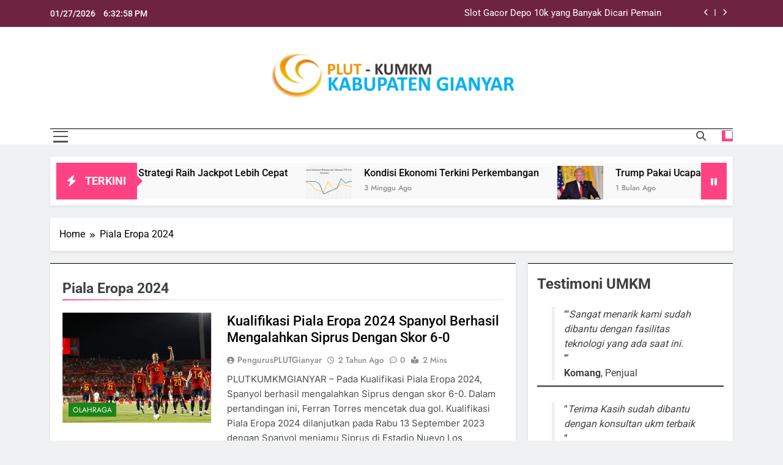

--- FILE ---
content_type: text/html; charset=UTF-8
request_url: https://plutkumkmgianyar.com/tag/piala-eropa-2024/
body_size: 17898
content:
<!doctype html>
<html lang="id">
<head>
	<meta charset="UTF-8">
	<meta name="viewport" content="width=device-width, initial-scale=1">
	<link rel="profile" href="https://gmpg.org/xfn/11">
	<meta name='robots' content='index, follow, max-image-preview:large, max-snippet:-1, max-video-preview:-1' />

	<!-- This site is optimized with the Yoast SEO plugin v26.8 - https://yoast.com/product/yoast-seo-wordpress/ -->
	<title>Piala Eropa 2024 Arsip - PLUTKUMKMGIANYAR</title>
	<link rel="canonical" href="https://plutkumkmgianyar.com/tag/piala-eropa-2024/" />
	<meta property="og:locale" content="id_ID" />
	<meta property="og:type" content="article" />
	<meta property="og:title" content="Piala Eropa 2024 Arsip - PLUTKUMKMGIANYAR" />
	<meta property="og:url" content="https://plutkumkmgianyar.com/tag/piala-eropa-2024/" />
	<meta property="og:site_name" content="PLUTKUMKMGIANYAR" />
	<meta name="twitter:card" content="summary_large_image" />
	<script type="application/ld+json" class="yoast-schema-graph">{"@context":"https://schema.org","@graph":[{"@type":"CollectionPage","@id":"https://plutkumkmgianyar.com/tag/piala-eropa-2024/","url":"https://plutkumkmgianyar.com/tag/piala-eropa-2024/","name":"Piala Eropa 2024 Arsip - PLUTKUMKMGIANYAR","isPartOf":{"@id":"https://plutkumkmgianyar.com/#website"},"primaryImageOfPage":{"@id":"https://plutkumkmgianyar.com/tag/piala-eropa-2024/#primaryimage"},"image":{"@id":"https://plutkumkmgianyar.com/tag/piala-eropa-2024/#primaryimage"},"thumbnailUrl":"https://plutkumkmgianyar.com/wp-content/uploads/2023/09/spanyol-siprus_169.jpeg","breadcrumb":{"@id":"https://plutkumkmgianyar.com/tag/piala-eropa-2024/#breadcrumb"},"inLanguage":"id"},{"@type":"ImageObject","inLanguage":"id","@id":"https://plutkumkmgianyar.com/tag/piala-eropa-2024/#primaryimage","url":"https://plutkumkmgianyar.com/wp-content/uploads/2023/09/spanyol-siprus_169.jpeg","contentUrl":"https://plutkumkmgianyar.com/wp-content/uploads/2023/09/spanyol-siprus_169.jpeg","width":600,"height":336,"caption":"https://plutkumkmgianyar.com/"},{"@type":"BreadcrumbList","@id":"https://plutkumkmgianyar.com/tag/piala-eropa-2024/#breadcrumb","itemListElement":[{"@type":"ListItem","position":1,"name":"Beranda","item":"https://plutkumkmgianyar.com/"},{"@type":"ListItem","position":2,"name":"Piala Eropa 2024"}]},{"@type":"WebSite","@id":"https://plutkumkmgianyar.com/#website","url":"https://plutkumkmgianyar.com/","name":"PLUTKUMKMGIANYAR","description":"Situs Resmi PLUT KUMKM Gianyar","publisher":{"@id":"https://plutkumkmgianyar.com/#organization"},"potentialAction":[{"@type":"SearchAction","target":{"@type":"EntryPoint","urlTemplate":"https://plutkumkmgianyar.com/?s={search_term_string}"},"query-input":{"@type":"PropertyValueSpecification","valueRequired":true,"valueName":"search_term_string"}}],"inLanguage":"id"},{"@type":"Organization","@id":"https://plutkumkmgianyar.com/#organization","name":"PLUTKUMKMGIANYAR","url":"https://plutkumkmgianyar.com/","logo":{"@type":"ImageObject","inLanguage":"id","@id":"https://plutkumkmgianyar.com/#/schema/logo/image/","url":"https://plutkumkmgianyar.com/wp-content/uploads/2023/08/cropped-Logo-PLUT.png","contentUrl":"https://plutkumkmgianyar.com/wp-content/uploads/2023/08/cropped-Logo-PLUT.png","width":457,"height":90,"caption":"PLUTKUMKMGIANYAR"},"image":{"@id":"https://plutkumkmgianyar.com/#/schema/logo/image/"}}]}</script>
	<!-- / Yoast SEO plugin. -->


<link rel="alternate" type="application/rss+xml" title="PLUTKUMKMGIANYAR &raquo; Feed" href="https://plutkumkmgianyar.com/feed/" />
<link rel="alternate" type="application/rss+xml" title="PLUTKUMKMGIANYAR &raquo; Umpan Komentar" href="https://plutkumkmgianyar.com/comments/feed/" />
<link rel="alternate" type="application/rss+xml" title="PLUTKUMKMGIANYAR &raquo; Piala Eropa 2024 Umpan Tag" href="https://plutkumkmgianyar.com/tag/piala-eropa-2024/feed/" />
<style id='wp-img-auto-sizes-contain-inline-css'>
img:is([sizes=auto i],[sizes^="auto," i]){contain-intrinsic-size:3000px 1500px}
/*# sourceURL=wp-img-auto-sizes-contain-inline-css */
</style>
<style id='wp-emoji-styles-inline-css'>

	img.wp-smiley, img.emoji {
		display: inline !important;
		border: none !important;
		box-shadow: none !important;
		height: 1em !important;
		width: 1em !important;
		margin: 0 0.07em !important;
		vertical-align: -0.1em !important;
		background: none !important;
		padding: 0 !important;
	}
/*# sourceURL=wp-emoji-styles-inline-css */
</style>
<style id='wp-block-library-inline-css'>
:root{--wp-block-synced-color:#7a00df;--wp-block-synced-color--rgb:122,0,223;--wp-bound-block-color:var(--wp-block-synced-color);--wp-editor-canvas-background:#ddd;--wp-admin-theme-color:#007cba;--wp-admin-theme-color--rgb:0,124,186;--wp-admin-theme-color-darker-10:#006ba1;--wp-admin-theme-color-darker-10--rgb:0,107,160.5;--wp-admin-theme-color-darker-20:#005a87;--wp-admin-theme-color-darker-20--rgb:0,90,135;--wp-admin-border-width-focus:2px}@media (min-resolution:192dpi){:root{--wp-admin-border-width-focus:1.5px}}.wp-element-button{cursor:pointer}:root .has-very-light-gray-background-color{background-color:#eee}:root .has-very-dark-gray-background-color{background-color:#313131}:root .has-very-light-gray-color{color:#eee}:root .has-very-dark-gray-color{color:#313131}:root .has-vivid-green-cyan-to-vivid-cyan-blue-gradient-background{background:linear-gradient(135deg,#00d084,#0693e3)}:root .has-purple-crush-gradient-background{background:linear-gradient(135deg,#34e2e4,#4721fb 50%,#ab1dfe)}:root .has-hazy-dawn-gradient-background{background:linear-gradient(135deg,#faaca8,#dad0ec)}:root .has-subdued-olive-gradient-background{background:linear-gradient(135deg,#fafae1,#67a671)}:root .has-atomic-cream-gradient-background{background:linear-gradient(135deg,#fdd79a,#004a59)}:root .has-nightshade-gradient-background{background:linear-gradient(135deg,#330968,#31cdcf)}:root .has-midnight-gradient-background{background:linear-gradient(135deg,#020381,#2874fc)}:root{--wp--preset--font-size--normal:16px;--wp--preset--font-size--huge:42px}.has-regular-font-size{font-size:1em}.has-larger-font-size{font-size:2.625em}.has-normal-font-size{font-size:var(--wp--preset--font-size--normal)}.has-huge-font-size{font-size:var(--wp--preset--font-size--huge)}.has-text-align-center{text-align:center}.has-text-align-left{text-align:left}.has-text-align-right{text-align:right}.has-fit-text{white-space:nowrap!important}#end-resizable-editor-section{display:none}.aligncenter{clear:both}.items-justified-left{justify-content:flex-start}.items-justified-center{justify-content:center}.items-justified-right{justify-content:flex-end}.items-justified-space-between{justify-content:space-between}.screen-reader-text{border:0;clip-path:inset(50%);height:1px;margin:-1px;overflow:hidden;padding:0;position:absolute;width:1px;word-wrap:normal!important}.screen-reader-text:focus{background-color:#ddd;clip-path:none;color:#444;display:block;font-size:1em;height:auto;left:5px;line-height:normal;padding:15px 23px 14px;text-decoration:none;top:5px;width:auto;z-index:100000}html :where(.has-border-color){border-style:solid}html :where([style*=border-top-color]){border-top-style:solid}html :where([style*=border-right-color]){border-right-style:solid}html :where([style*=border-bottom-color]){border-bottom-style:solid}html :where([style*=border-left-color]){border-left-style:solid}html :where([style*=border-width]){border-style:solid}html :where([style*=border-top-width]){border-top-style:solid}html :where([style*=border-right-width]){border-right-style:solid}html :where([style*=border-bottom-width]){border-bottom-style:solid}html :where([style*=border-left-width]){border-left-style:solid}html :where(img[class*=wp-image-]){height:auto;max-width:100%}:where(figure){margin:0 0 1em}html :where(.is-position-sticky){--wp-admin--admin-bar--position-offset:var(--wp-admin--admin-bar--height,0px)}@media screen and (max-width:600px){html :where(.is-position-sticky){--wp-admin--admin-bar--position-offset:0px}}

/*# sourceURL=wp-block-library-inline-css */
</style><style id='wp-block-archives-inline-css'>
.wp-block-archives{box-sizing:border-box}.wp-block-archives-dropdown label{display:block}
/*# sourceURL=https://plutkumkmgianyar.com/wp-includes/blocks/archives/style.min.css */
</style>
<style id='wp-block-calendar-inline-css'>
.wp-block-calendar{text-align:center}.wp-block-calendar td,.wp-block-calendar th{border:1px solid;padding:.25em}.wp-block-calendar th{font-weight:400}.wp-block-calendar caption{background-color:inherit}.wp-block-calendar table{border-collapse:collapse;width:100%}.wp-block-calendar table.has-background th{background-color:inherit}.wp-block-calendar table.has-text-color th{color:inherit}.wp-block-calendar :where(table:not(.has-text-color)){color:#40464d}.wp-block-calendar :where(table:not(.has-text-color)) td,.wp-block-calendar :where(table:not(.has-text-color)) th{border-color:#ddd}:where(.wp-block-calendar table:not(.has-background) th){background:#ddd}
/*# sourceURL=https://plutkumkmgianyar.com/wp-includes/blocks/calendar/style.min.css */
</style>
<style id='wp-block-categories-inline-css'>
.wp-block-categories{box-sizing:border-box}.wp-block-categories.alignleft{margin-right:2em}.wp-block-categories.alignright{margin-left:2em}.wp-block-categories.wp-block-categories-dropdown.aligncenter{text-align:center}.wp-block-categories .wp-block-categories__label{display:block;width:100%}
/*# sourceURL=https://plutkumkmgianyar.com/wp-includes/blocks/categories/style.min.css */
</style>
<style id='wp-block-heading-inline-css'>
h1:where(.wp-block-heading).has-background,h2:where(.wp-block-heading).has-background,h3:where(.wp-block-heading).has-background,h4:where(.wp-block-heading).has-background,h5:where(.wp-block-heading).has-background,h6:where(.wp-block-heading).has-background{padding:1.25em 2.375em}h1.has-text-align-left[style*=writing-mode]:where([style*=vertical-lr]),h1.has-text-align-right[style*=writing-mode]:where([style*=vertical-rl]),h2.has-text-align-left[style*=writing-mode]:where([style*=vertical-lr]),h2.has-text-align-right[style*=writing-mode]:where([style*=vertical-rl]),h3.has-text-align-left[style*=writing-mode]:where([style*=vertical-lr]),h3.has-text-align-right[style*=writing-mode]:where([style*=vertical-rl]),h4.has-text-align-left[style*=writing-mode]:where([style*=vertical-lr]),h4.has-text-align-right[style*=writing-mode]:where([style*=vertical-rl]),h5.has-text-align-left[style*=writing-mode]:where([style*=vertical-lr]),h5.has-text-align-right[style*=writing-mode]:where([style*=vertical-rl]),h6.has-text-align-left[style*=writing-mode]:where([style*=vertical-lr]),h6.has-text-align-right[style*=writing-mode]:where([style*=vertical-rl]){rotate:180deg}
/*# sourceURL=https://plutkumkmgianyar.com/wp-includes/blocks/heading/style.min.css */
</style>
<style id='wp-block-latest-posts-inline-css'>
.wp-block-latest-posts{box-sizing:border-box}.wp-block-latest-posts.alignleft{margin-right:2em}.wp-block-latest-posts.alignright{margin-left:2em}.wp-block-latest-posts.wp-block-latest-posts__list{list-style:none}.wp-block-latest-posts.wp-block-latest-posts__list li{clear:both;overflow-wrap:break-word}.wp-block-latest-posts.is-grid{display:flex;flex-wrap:wrap}.wp-block-latest-posts.is-grid li{margin:0 1.25em 1.25em 0;width:100%}@media (min-width:600px){.wp-block-latest-posts.columns-2 li{width:calc(50% - .625em)}.wp-block-latest-posts.columns-2 li:nth-child(2n){margin-right:0}.wp-block-latest-posts.columns-3 li{width:calc(33.33333% - .83333em)}.wp-block-latest-posts.columns-3 li:nth-child(3n){margin-right:0}.wp-block-latest-posts.columns-4 li{width:calc(25% - .9375em)}.wp-block-latest-posts.columns-4 li:nth-child(4n){margin-right:0}.wp-block-latest-posts.columns-5 li{width:calc(20% - 1em)}.wp-block-latest-posts.columns-5 li:nth-child(5n){margin-right:0}.wp-block-latest-posts.columns-6 li{width:calc(16.66667% - 1.04167em)}.wp-block-latest-posts.columns-6 li:nth-child(6n){margin-right:0}}:root :where(.wp-block-latest-posts.is-grid){padding:0}:root :where(.wp-block-latest-posts.wp-block-latest-posts__list){padding-left:0}.wp-block-latest-posts__post-author,.wp-block-latest-posts__post-date{display:block;font-size:.8125em}.wp-block-latest-posts__post-excerpt,.wp-block-latest-posts__post-full-content{margin-bottom:1em;margin-top:.5em}.wp-block-latest-posts__featured-image a{display:inline-block}.wp-block-latest-posts__featured-image img{height:auto;max-width:100%;width:auto}.wp-block-latest-posts__featured-image.alignleft{float:left;margin-right:1em}.wp-block-latest-posts__featured-image.alignright{float:right;margin-left:1em}.wp-block-latest-posts__featured-image.aligncenter{margin-bottom:1em;text-align:center}
/*# sourceURL=https://plutkumkmgianyar.com/wp-includes/blocks/latest-posts/style.min.css */
</style>
<style id='wp-block-search-inline-css'>
.wp-block-search__button{margin-left:10px;word-break:normal}.wp-block-search__button.has-icon{line-height:0}.wp-block-search__button svg{height:1.25em;min-height:24px;min-width:24px;width:1.25em;fill:currentColor;vertical-align:text-bottom}:where(.wp-block-search__button){border:1px solid #ccc;padding:6px 10px}.wp-block-search__inside-wrapper{display:flex;flex:auto;flex-wrap:nowrap;max-width:100%}.wp-block-search__label{width:100%}.wp-block-search.wp-block-search__button-only .wp-block-search__button{box-sizing:border-box;display:flex;flex-shrink:0;justify-content:center;margin-left:0;max-width:100%}.wp-block-search.wp-block-search__button-only .wp-block-search__inside-wrapper{min-width:0!important;transition-property:width}.wp-block-search.wp-block-search__button-only .wp-block-search__input{flex-basis:100%;transition-duration:.3s}.wp-block-search.wp-block-search__button-only.wp-block-search__searchfield-hidden,.wp-block-search.wp-block-search__button-only.wp-block-search__searchfield-hidden .wp-block-search__inside-wrapper{overflow:hidden}.wp-block-search.wp-block-search__button-only.wp-block-search__searchfield-hidden .wp-block-search__input{border-left-width:0!important;border-right-width:0!important;flex-basis:0;flex-grow:0;margin:0;min-width:0!important;padding-left:0!important;padding-right:0!important;width:0!important}:where(.wp-block-search__input){appearance:none;border:1px solid #949494;flex-grow:1;font-family:inherit;font-size:inherit;font-style:inherit;font-weight:inherit;letter-spacing:inherit;line-height:inherit;margin-left:0;margin-right:0;min-width:3rem;padding:8px;text-decoration:unset!important;text-transform:inherit}:where(.wp-block-search__button-inside .wp-block-search__inside-wrapper){background-color:#fff;border:1px solid #949494;box-sizing:border-box;padding:4px}:where(.wp-block-search__button-inside .wp-block-search__inside-wrapper) .wp-block-search__input{border:none;border-radius:0;padding:0 4px}:where(.wp-block-search__button-inside .wp-block-search__inside-wrapper) .wp-block-search__input:focus{outline:none}:where(.wp-block-search__button-inside .wp-block-search__inside-wrapper) :where(.wp-block-search__button){padding:4px 8px}.wp-block-search.aligncenter .wp-block-search__inside-wrapper{margin:auto}.wp-block[data-align=right] .wp-block-search.wp-block-search__button-only .wp-block-search__inside-wrapper{float:right}
/*# sourceURL=https://plutkumkmgianyar.com/wp-includes/blocks/search/style.min.css */
</style>
<style id='wp-block-group-inline-css'>
.wp-block-group{box-sizing:border-box}:where(.wp-block-group.wp-block-group-is-layout-constrained){position:relative}
/*# sourceURL=https://plutkumkmgianyar.com/wp-includes/blocks/group/style.min.css */
</style>
<style id='wp-block-paragraph-inline-css'>
.is-small-text{font-size:.875em}.is-regular-text{font-size:1em}.is-large-text{font-size:2.25em}.is-larger-text{font-size:3em}.has-drop-cap:not(:focus):first-letter{float:left;font-size:8.4em;font-style:normal;font-weight:100;line-height:.68;margin:.05em .1em 0 0;text-transform:uppercase}body.rtl .has-drop-cap:not(:focus):first-letter{float:none;margin-left:.1em}p.has-drop-cap.has-background{overflow:hidden}:root :where(p.has-background){padding:1.25em 2.375em}:where(p.has-text-color:not(.has-link-color)) a{color:inherit}p.has-text-align-left[style*="writing-mode:vertical-lr"],p.has-text-align-right[style*="writing-mode:vertical-rl"]{rotate:180deg}
/*# sourceURL=https://plutkumkmgianyar.com/wp-includes/blocks/paragraph/style.min.css */
</style>
<style id='wp-block-quote-inline-css'>
.wp-block-quote{box-sizing:border-box;overflow-wrap:break-word}.wp-block-quote.is-large:where(:not(.is-style-plain)),.wp-block-quote.is-style-large:where(:not(.is-style-plain)){margin-bottom:1em;padding:0 1em}.wp-block-quote.is-large:where(:not(.is-style-plain)) p,.wp-block-quote.is-style-large:where(:not(.is-style-plain)) p{font-size:1.5em;font-style:italic;line-height:1.6}.wp-block-quote.is-large:where(:not(.is-style-plain)) cite,.wp-block-quote.is-large:where(:not(.is-style-plain)) footer,.wp-block-quote.is-style-large:where(:not(.is-style-plain)) cite,.wp-block-quote.is-style-large:where(:not(.is-style-plain)) footer{font-size:1.125em;text-align:right}.wp-block-quote>cite{display:block}
/*# sourceURL=https://plutkumkmgianyar.com/wp-includes/blocks/quote/style.min.css */
</style>
<style id='wp-block-separator-inline-css'>
@charset "UTF-8";.wp-block-separator{border:none;border-top:2px solid}:root :where(.wp-block-separator.is-style-dots){height:auto;line-height:1;text-align:center}:root :where(.wp-block-separator.is-style-dots):before{color:currentColor;content:"···";font-family:serif;font-size:1.5em;letter-spacing:2em;padding-left:2em}.wp-block-separator.is-style-dots{background:none!important;border:none!important}
/*# sourceURL=https://plutkumkmgianyar.com/wp-includes/blocks/separator/style.min.css */
</style>
<style id='wp-block-spacer-inline-css'>
.wp-block-spacer{clear:both}
/*# sourceURL=https://plutkumkmgianyar.com/wp-includes/blocks/spacer/style.min.css */
</style>
<style id='global-styles-inline-css'>
:root{--wp--preset--aspect-ratio--square: 1;--wp--preset--aspect-ratio--4-3: 4/3;--wp--preset--aspect-ratio--3-4: 3/4;--wp--preset--aspect-ratio--3-2: 3/2;--wp--preset--aspect-ratio--2-3: 2/3;--wp--preset--aspect-ratio--16-9: 16/9;--wp--preset--aspect-ratio--9-16: 9/16;--wp--preset--color--black: #000000;--wp--preset--color--cyan-bluish-gray: #abb8c3;--wp--preset--color--white: #ffffff;--wp--preset--color--pale-pink: #f78da7;--wp--preset--color--vivid-red: #cf2e2e;--wp--preset--color--luminous-vivid-orange: #ff6900;--wp--preset--color--luminous-vivid-amber: #fcb900;--wp--preset--color--light-green-cyan: #7bdcb5;--wp--preset--color--vivid-green-cyan: #00d084;--wp--preset--color--pale-cyan-blue: #8ed1fc;--wp--preset--color--vivid-cyan-blue: #0693e3;--wp--preset--color--vivid-purple: #9b51e0;--wp--preset--gradient--vivid-cyan-blue-to-vivid-purple: linear-gradient(135deg,rgb(6,147,227) 0%,rgb(155,81,224) 100%);--wp--preset--gradient--light-green-cyan-to-vivid-green-cyan: linear-gradient(135deg,rgb(122,220,180) 0%,rgb(0,208,130) 100%);--wp--preset--gradient--luminous-vivid-amber-to-luminous-vivid-orange: linear-gradient(135deg,rgb(252,185,0) 0%,rgb(255,105,0) 100%);--wp--preset--gradient--luminous-vivid-orange-to-vivid-red: linear-gradient(135deg,rgb(255,105,0) 0%,rgb(207,46,46) 100%);--wp--preset--gradient--very-light-gray-to-cyan-bluish-gray: linear-gradient(135deg,rgb(238,238,238) 0%,rgb(169,184,195) 100%);--wp--preset--gradient--cool-to-warm-spectrum: linear-gradient(135deg,rgb(74,234,220) 0%,rgb(151,120,209) 20%,rgb(207,42,186) 40%,rgb(238,44,130) 60%,rgb(251,105,98) 80%,rgb(254,248,76) 100%);--wp--preset--gradient--blush-light-purple: linear-gradient(135deg,rgb(255,206,236) 0%,rgb(152,150,240) 100%);--wp--preset--gradient--blush-bordeaux: linear-gradient(135deg,rgb(254,205,165) 0%,rgb(254,45,45) 50%,rgb(107,0,62) 100%);--wp--preset--gradient--luminous-dusk: linear-gradient(135deg,rgb(255,203,112) 0%,rgb(199,81,192) 50%,rgb(65,88,208) 100%);--wp--preset--gradient--pale-ocean: linear-gradient(135deg,rgb(255,245,203) 0%,rgb(182,227,212) 50%,rgb(51,167,181) 100%);--wp--preset--gradient--electric-grass: linear-gradient(135deg,rgb(202,248,128) 0%,rgb(113,206,126) 100%);--wp--preset--gradient--midnight: linear-gradient(135deg,rgb(2,3,129) 0%,rgb(40,116,252) 100%);--wp--preset--font-size--small: 13px;--wp--preset--font-size--medium: 20px;--wp--preset--font-size--large: 36px;--wp--preset--font-size--x-large: 42px;--wp--preset--spacing--20: 0.44rem;--wp--preset--spacing--30: 0.67rem;--wp--preset--spacing--40: 1rem;--wp--preset--spacing--50: 1.5rem;--wp--preset--spacing--60: 2.25rem;--wp--preset--spacing--70: 3.38rem;--wp--preset--spacing--80: 5.06rem;--wp--preset--shadow--natural: 6px 6px 9px rgba(0, 0, 0, 0.2);--wp--preset--shadow--deep: 12px 12px 50px rgba(0, 0, 0, 0.4);--wp--preset--shadow--sharp: 6px 6px 0px rgba(0, 0, 0, 0.2);--wp--preset--shadow--outlined: 6px 6px 0px -3px rgb(255, 255, 255), 6px 6px rgb(0, 0, 0);--wp--preset--shadow--crisp: 6px 6px 0px rgb(0, 0, 0);}:where(.is-layout-flex){gap: 0.5em;}:where(.is-layout-grid){gap: 0.5em;}body .is-layout-flex{display: flex;}.is-layout-flex{flex-wrap: wrap;align-items: center;}.is-layout-flex > :is(*, div){margin: 0;}body .is-layout-grid{display: grid;}.is-layout-grid > :is(*, div){margin: 0;}:where(.wp-block-columns.is-layout-flex){gap: 2em;}:where(.wp-block-columns.is-layout-grid){gap: 2em;}:where(.wp-block-post-template.is-layout-flex){gap: 1.25em;}:where(.wp-block-post-template.is-layout-grid){gap: 1.25em;}.has-black-color{color: var(--wp--preset--color--black) !important;}.has-cyan-bluish-gray-color{color: var(--wp--preset--color--cyan-bluish-gray) !important;}.has-white-color{color: var(--wp--preset--color--white) !important;}.has-pale-pink-color{color: var(--wp--preset--color--pale-pink) !important;}.has-vivid-red-color{color: var(--wp--preset--color--vivid-red) !important;}.has-luminous-vivid-orange-color{color: var(--wp--preset--color--luminous-vivid-orange) !important;}.has-luminous-vivid-amber-color{color: var(--wp--preset--color--luminous-vivid-amber) !important;}.has-light-green-cyan-color{color: var(--wp--preset--color--light-green-cyan) !important;}.has-vivid-green-cyan-color{color: var(--wp--preset--color--vivid-green-cyan) !important;}.has-pale-cyan-blue-color{color: var(--wp--preset--color--pale-cyan-blue) !important;}.has-vivid-cyan-blue-color{color: var(--wp--preset--color--vivid-cyan-blue) !important;}.has-vivid-purple-color{color: var(--wp--preset--color--vivid-purple) !important;}.has-black-background-color{background-color: var(--wp--preset--color--black) !important;}.has-cyan-bluish-gray-background-color{background-color: var(--wp--preset--color--cyan-bluish-gray) !important;}.has-white-background-color{background-color: var(--wp--preset--color--white) !important;}.has-pale-pink-background-color{background-color: var(--wp--preset--color--pale-pink) !important;}.has-vivid-red-background-color{background-color: var(--wp--preset--color--vivid-red) !important;}.has-luminous-vivid-orange-background-color{background-color: var(--wp--preset--color--luminous-vivid-orange) !important;}.has-luminous-vivid-amber-background-color{background-color: var(--wp--preset--color--luminous-vivid-amber) !important;}.has-light-green-cyan-background-color{background-color: var(--wp--preset--color--light-green-cyan) !important;}.has-vivid-green-cyan-background-color{background-color: var(--wp--preset--color--vivid-green-cyan) !important;}.has-pale-cyan-blue-background-color{background-color: var(--wp--preset--color--pale-cyan-blue) !important;}.has-vivid-cyan-blue-background-color{background-color: var(--wp--preset--color--vivid-cyan-blue) !important;}.has-vivid-purple-background-color{background-color: var(--wp--preset--color--vivid-purple) !important;}.has-black-border-color{border-color: var(--wp--preset--color--black) !important;}.has-cyan-bluish-gray-border-color{border-color: var(--wp--preset--color--cyan-bluish-gray) !important;}.has-white-border-color{border-color: var(--wp--preset--color--white) !important;}.has-pale-pink-border-color{border-color: var(--wp--preset--color--pale-pink) !important;}.has-vivid-red-border-color{border-color: var(--wp--preset--color--vivid-red) !important;}.has-luminous-vivid-orange-border-color{border-color: var(--wp--preset--color--luminous-vivid-orange) !important;}.has-luminous-vivid-amber-border-color{border-color: var(--wp--preset--color--luminous-vivid-amber) !important;}.has-light-green-cyan-border-color{border-color: var(--wp--preset--color--light-green-cyan) !important;}.has-vivid-green-cyan-border-color{border-color: var(--wp--preset--color--vivid-green-cyan) !important;}.has-pale-cyan-blue-border-color{border-color: var(--wp--preset--color--pale-cyan-blue) !important;}.has-vivid-cyan-blue-border-color{border-color: var(--wp--preset--color--vivid-cyan-blue) !important;}.has-vivid-purple-border-color{border-color: var(--wp--preset--color--vivid-purple) !important;}.has-vivid-cyan-blue-to-vivid-purple-gradient-background{background: var(--wp--preset--gradient--vivid-cyan-blue-to-vivid-purple) !important;}.has-light-green-cyan-to-vivid-green-cyan-gradient-background{background: var(--wp--preset--gradient--light-green-cyan-to-vivid-green-cyan) !important;}.has-luminous-vivid-amber-to-luminous-vivid-orange-gradient-background{background: var(--wp--preset--gradient--luminous-vivid-amber-to-luminous-vivid-orange) !important;}.has-luminous-vivid-orange-to-vivid-red-gradient-background{background: var(--wp--preset--gradient--luminous-vivid-orange-to-vivid-red) !important;}.has-very-light-gray-to-cyan-bluish-gray-gradient-background{background: var(--wp--preset--gradient--very-light-gray-to-cyan-bluish-gray) !important;}.has-cool-to-warm-spectrum-gradient-background{background: var(--wp--preset--gradient--cool-to-warm-spectrum) !important;}.has-blush-light-purple-gradient-background{background: var(--wp--preset--gradient--blush-light-purple) !important;}.has-blush-bordeaux-gradient-background{background: var(--wp--preset--gradient--blush-bordeaux) !important;}.has-luminous-dusk-gradient-background{background: var(--wp--preset--gradient--luminous-dusk) !important;}.has-pale-ocean-gradient-background{background: var(--wp--preset--gradient--pale-ocean) !important;}.has-electric-grass-gradient-background{background: var(--wp--preset--gradient--electric-grass) !important;}.has-midnight-gradient-background{background: var(--wp--preset--gradient--midnight) !important;}.has-small-font-size{font-size: var(--wp--preset--font-size--small) !important;}.has-medium-font-size{font-size: var(--wp--preset--font-size--medium) !important;}.has-large-font-size{font-size: var(--wp--preset--font-size--large) !important;}.has-x-large-font-size{font-size: var(--wp--preset--font-size--x-large) !important;}
/*# sourceURL=global-styles-inline-css */
</style>
<style id='core-block-supports-inline-css'>
.wp-elements-2c68fe6bfdc0fdcafe0da4b729d83ef1 a:where(:not(.wp-element-button)){color:var(--wp--preset--color--white);}.wp-elements-5d6d94736f566b751949d2f4ff33ea91 a:where(:not(.wp-element-button)){color:var(--wp--preset--color--white);}
/*# sourceURL=core-block-supports-inline-css */
</style>

<style id='classic-theme-styles-inline-css'>
/*! This file is auto-generated */
.wp-block-button__link{color:#fff;background-color:#32373c;border-radius:9999px;box-shadow:none;text-decoration:none;padding:calc(.667em + 2px) calc(1.333em + 2px);font-size:1.125em}.wp-block-file__button{background:#32373c;color:#fff;text-decoration:none}
/*# sourceURL=/wp-includes/css/classic-themes.min.css */
</style>
<link rel='stylesheet' id='fontawesome-css' href='https://plutkumkmgianyar.com/wp-content/themes/newsmatic/assets/lib/fontawesome/css/all.min.css?ver=5.15.3' media='all' />
<link rel='stylesheet' id='fontawesome-6-css' href='https://plutkumkmgianyar.com/wp-content/themes/newsmatic/assets/lib/fontawesome-6/css/all.min.css?ver=6.5.1' media='all' />
<link rel='stylesheet' id='slick-css' href='https://plutkumkmgianyar.com/wp-content/themes/newsmatic/assets/lib/slick/slick.css?ver=1.8.1' media='all' />
<link rel='stylesheet' id='newsmatic-typo-fonts-css' href='https://plutkumkmgianyar.com/wp-content/fonts/101f3942466e3138afca34152fe3d059.css' media='all' />
<link rel='stylesheet' id='newsmatic-style-css' href='https://plutkumkmgianyar.com/wp-content/themes/newsmatic/style.css?ver=1.3.18' media='all' />
<style id='newsmatic-style-inline-css'>
body.newsmatic_font_typography{ --newsmatic-global-preset-color-1: #64748b;}
 body.newsmatic_font_typography{ --newsmatic-global-preset-color-2: #27272a;}
 body.newsmatic_font_typography{ --newsmatic-global-preset-color-3: #ef4444;}
 body.newsmatic_font_typography{ --newsmatic-global-preset-color-4: #eab308;}
 body.newsmatic_font_typography{ --newsmatic-global-preset-color-5: #84cc16;}
 body.newsmatic_font_typography{ --newsmatic-global-preset-color-6: #22c55e;}
 body.newsmatic_font_typography{ --newsmatic-global-preset-color-7: #06b6d4;}
 body.newsmatic_font_typography{ --newsmatic-global-preset-color-8: #0284c7;}
 body.newsmatic_font_typography{ --newsmatic-global-preset-color-9: #6366f1;}
 body.newsmatic_font_typography{ --newsmatic-global-preset-color-10: #84cc16;}
 body.newsmatic_font_typography{ --newsmatic-global-preset-color-11: #a855f7;}
 body.newsmatic_font_typography{ --newsmatic-global-preset-color-12: #f43f5e;}
 body.newsmatic_font_typography{ --newsmatic-global-preset-gradient-color-1: linear-gradient( 135deg, #485563 10%, #29323c 100%);}
 body.newsmatic_font_typography{ --newsmatic-global-preset-gradient-color-2: linear-gradient( 135deg, #FF512F 10%, #F09819 100%);}
 body.newsmatic_font_typography{ --newsmatic-global-preset-gradient-color-3: linear-gradient( 135deg, #00416A 10%, #E4E5E6 100%);}
 body.newsmatic_font_typography{ --newsmatic-global-preset-gradient-color-4: linear-gradient( 135deg, #CE9FFC 10%, #7367F0 100%);}
 body.newsmatic_font_typography{ --newsmatic-global-preset-gradient-color-5: linear-gradient( 135deg, #90F7EC 10%, #32CCBC 100%);}
 body.newsmatic_font_typography{ --newsmatic-global-preset-gradient-color-6: linear-gradient( 135deg, #81FBB8 10%, #28C76F 100%);}
 body.newsmatic_font_typography{ --newsmatic-global-preset-gradient-color-7: linear-gradient( 135deg, #EB3349 10%, #F45C43 100%);}
 body.newsmatic_font_typography{ --newsmatic-global-preset-gradient-color-8: linear-gradient( 135deg, #FFF720 10%, #3CD500 100%);}
 body.newsmatic_font_typography{ --newsmatic-global-preset-gradient-color-9: linear-gradient( 135deg, #FF96F9 10%, #C32BAC 100%);}
 body.newsmatic_font_typography{ --newsmatic-global-preset-gradient-color-10: linear-gradient( 135deg, #69FF97 10%, #00E4FF 100%);}
 body.newsmatic_font_typography{ --newsmatic-global-preset-gradient-color-11: linear-gradient( 135deg, #3C8CE7 10%, #00EAFF 100%);}
 body.newsmatic_font_typography{ --newsmatic-global-preset-gradient-color-12: linear-gradient( 135deg, #FF7AF5 10%, #513162 100%);}
 body.newsmatic_font_typography{ --theme-block-top-border-color: #000000;}
.newsmatic_font_typography { --header-padding: 35px;} .newsmatic_font_typography { --header-padding-tablet: 30px;} .newsmatic_font_typography { --header-padding-smartphone: 30px;}.newsmatic_main_body .site-header.layout--default .top-header{ background: #6e243e}.newsmatic_font_typography .header-custom-button{ background: linear-gradient(135deg,rgb(178,7,29) 0%,rgb(1,1,1) 100%)}.newsmatic_font_typography .header-custom-button:hover{ background: #b2071d}.newsmatic_font_typography { --site-title-family : Roboto; }
.newsmatic_font_typography { --site-title-weight : 700; }
.newsmatic_font_typography { --site-title-texttransform : capitalize; }
.newsmatic_font_typography { --site-title-textdecoration : none; }
.newsmatic_font_typography { --site-title-size : 45px; }
.newsmatic_font_typography { --site-title-size-tab : 43px; }
.newsmatic_font_typography { --site-title-size-mobile : 40px; }
.newsmatic_font_typography { --site-title-lineheight : 45px; }
.newsmatic_font_typography { --site-title-lineheight-tab : 42px; }
.newsmatic_font_typography { --site-title-lineheight-mobile : 40px; }
.newsmatic_font_typography { --site-title-letterspacing : 0px; }
.newsmatic_font_typography { --site-title-letterspacing-tab : 0px; }
.newsmatic_font_typography { --site-title-letterspacing-mobile : 0px; }
.newsmatic_font_typography { --site-tagline-family : Roboto; }
.newsmatic_font_typography { --site-tagline-weight : 400; }
.newsmatic_font_typography { --site-tagline-texttransform : capitalize; }
.newsmatic_font_typography { --site-tagline-textdecoration : none; }
.newsmatic_font_typography { --site-tagline-size : 16px; }
.newsmatic_font_typography { --site-tagline-size-tab : 16px; }
.newsmatic_font_typography { --site-tagline-size-mobile : 16px; }
.newsmatic_font_typography { --site-tagline-lineheight : 26px; }
.newsmatic_font_typography { --site-tagline-lineheight-tab : 26px; }
.newsmatic_font_typography { --site-tagline-lineheight-mobile : 16px; }
.newsmatic_font_typography { --site-tagline-letterspacing : 0px; }
.newsmatic_font_typography { --site-tagline-letterspacing-tab : 0px; }
.newsmatic_font_typography { --site-tagline-letterspacing-mobile : 0px; }
body .site-branding img.custom-logo{ width: 400px; }@media(max-width: 940px) { body .site-branding img.custom-logo{ width: 200px; } }
@media(max-width: 610px) { body .site-branding img.custom-logo{ width: 200px; } }
.newsmatic_font_typography  { --sidebar-toggle-color: #525252;}.newsmatic_font_typography  { --sidebar-toggle-color-hover : #1B8415; }.newsmatic_font_typography  { --search-color: #525252;}.newsmatic_font_typography  { --search-color-hover : #1B8415; }.newsmatic_main_body { --site-bk-color: #F0F1F2}.newsmatic_font_typography  { --move-to-top-background-color: #1B8415;}.newsmatic_font_typography  { --move-to-top-background-color-hover : #1B8415; }.newsmatic_font_typography  { --move-to-top-color: #fff;}.newsmatic_font_typography  { --move-to-top-color-hover : #fff; }@media(max-width: 610px) { .ads-banner{ display : block;} }@media(max-width: 610px) { body #newsmatic-scroll-to-top.show{ display : none;} }body .site-header.layout--default .menu-section .row{ border-top: 1px solid #000000;}body .site-footer.dark_bk{ border-top: 5px solid #1B8415;}.newsmatic_font_typography  { --custom-btn-color: #ffffff;}.newsmatic_font_typography  { --custom-btn-color-hover : #ffffff; } body.newsmatic_main_body{ --theme-color-red: #ff4382;} body.newsmatic_dark_mode{ --theme-color-red: #ff4382;}body .post-categories .cat-item.cat-2402 { background-color : #1B8415} body .newsmatic-category-no-bk .post-categories .cat-item.cat-2402 a  { color : #1B8415} body.single .post-categories .cat-item.cat-2402 { background-color : #1B8415} body .post-categories .cat-item.cat-2008 { background-color : #1B8415} body .newsmatic-category-no-bk .post-categories .cat-item.cat-2008 a  { color : #1B8415} body.single .post-categories .cat-item.cat-2008 { background-color : #1B8415} body .post-categories .cat-item.cat-2437 { background-color : #1B8415} body .newsmatic-category-no-bk .post-categories .cat-item.cat-2437 a  { color : #1B8415} body.single .post-categories .cat-item.cat-2437 { background-color : #1B8415} body .post-categories .cat-item.cat-1 { background-color : #1B8415} body .newsmatic-category-no-bk .post-categories .cat-item.cat-1 a  { color : #1B8415} body.single .post-categories .cat-item.cat-1 { background-color : #1B8415} body .post-categories .cat-item.cat-25 { background-color : #1B8415} body .newsmatic-category-no-bk .post-categories .cat-item.cat-25 a  { color : #1B8415} body.single .post-categories .cat-item.cat-25 { background-color : #1B8415} body .post-categories .cat-item.cat-2390 { background-color : #1B8415} body .newsmatic-category-no-bk .post-categories .cat-item.cat-2390 a  { color : #1B8415} body.single .post-categories .cat-item.cat-2390 { background-color : #1B8415} body .post-categories .cat-item.cat-2577 { background-color : #1B8415} body .newsmatic-category-no-bk .post-categories .cat-item.cat-2577 a  { color : #1B8415} body.single .post-categories .cat-item.cat-2577 { background-color : #1B8415} body .post-categories .cat-item.cat-3576 { background-color : #1B8415} body .newsmatic-category-no-bk .post-categories .cat-item.cat-3576 a  { color : #1B8415} body.single .post-categories .cat-item.cat-3576 { background-color : #1B8415} body .post-categories .cat-item.cat-3189 { background-color : #1B8415} body .newsmatic-category-no-bk .post-categories .cat-item.cat-3189 a  { color : #1B8415} body.single .post-categories .cat-item.cat-3189 { background-color : #1B8415} body .post-categories .cat-item.cat-3062 { background-color : #1B8415} body .newsmatic-category-no-bk .post-categories .cat-item.cat-3062 a  { color : #1B8415} body.single .post-categories .cat-item.cat-3062 { background-color : #1B8415} body .post-categories .cat-item.cat-3705 { background-color : #1B8415} body .newsmatic-category-no-bk .post-categories .cat-item.cat-3705 a  { color : #1B8415} body.single .post-categories .cat-item.cat-3705 { background-color : #1B8415} body .post-categories .cat-item.cat-3647 { background-color : #1B8415} body .newsmatic-category-no-bk .post-categories .cat-item.cat-3647 a  { color : #1B8415} body.single .post-categories .cat-item.cat-3647 { background-color : #1B8415} body .post-categories .cat-item.cat-2937 { background-color : #1B8415} body .newsmatic-category-no-bk .post-categories .cat-item.cat-2937 a  { color : #1B8415} body.single .post-categories .cat-item.cat-2937 { background-color : #1B8415} body .post-categories .cat-item.cat-29 { background-color : #1B8415} body .newsmatic-category-no-bk .post-categories .cat-item.cat-29 a  { color : #1B8415} body.single .post-categories .cat-item.cat-29 { background-color : #1B8415} body .post-categories .cat-item.cat-2973 { background-color : #1B8415} body .newsmatic-category-no-bk .post-categories .cat-item.cat-2973 a  { color : #1B8415} body.single .post-categories .cat-item.cat-2973 { background-color : #1B8415} body .post-categories .cat-item.cat-3320 { background-color : #1B8415} body .newsmatic-category-no-bk .post-categories .cat-item.cat-3320 a  { color : #1B8415} body.single .post-categories .cat-item.cat-3320 { background-color : #1B8415} body .post-categories .cat-item.cat-3058 { background-color : #1B8415} body .newsmatic-category-no-bk .post-categories .cat-item.cat-3058 a  { color : #1B8415} body.single .post-categories .cat-item.cat-3058 { background-color : #1B8415} body .post-categories .cat-item.cat-3060 { background-color : #1B8415} body .newsmatic-category-no-bk .post-categories .cat-item.cat-3060 a  { color : #1B8415} body.single .post-categories .cat-item.cat-3060 { background-color : #1B8415} body .post-categories .cat-item.cat-2949 { background-color : #1B8415} body .newsmatic-category-no-bk .post-categories .cat-item.cat-2949 a  { color : #1B8415} body.single .post-categories .cat-item.cat-2949 { background-color : #1B8415} body .post-categories .cat-item.cat-2178 { background-color : #1B8415} body .newsmatic-category-no-bk .post-categories .cat-item.cat-2178 a  { color : #1B8415} body.single .post-categories .cat-item.cat-2178 { background-color : #1B8415} body .post-categories .cat-item.cat-26 { background-color : #1B8415} body .newsmatic-category-no-bk .post-categories .cat-item.cat-26 a  { color : #1B8415} body.single .post-categories .cat-item.cat-26 { background-color : #1B8415} body .post-categories .cat-item.cat-24 { background-color : #1B8415} body .newsmatic-category-no-bk .post-categories .cat-item.cat-24 a  { color : #1B8415} body.single .post-categories .cat-item.cat-24 { background-color : #1B8415} body .post-categories .cat-item.cat-3108 { background-color : #1B8415} body .newsmatic-category-no-bk .post-categories .cat-item.cat-3108 a  { color : #1B8415} body.single .post-categories .cat-item.cat-3108 { background-color : #1B8415} body .post-categories .cat-item.cat-28 { background-color : #1B8415} body .newsmatic-category-no-bk .post-categories .cat-item.cat-28 a  { color : #1B8415} body.single .post-categories .cat-item.cat-28 { background-color : #1B8415} body .post-categories .cat-item.cat-2077 { background-color : #1B8415} body .newsmatic-category-no-bk .post-categories .cat-item.cat-2077 a  { color : #1B8415} body.single .post-categories .cat-item.cat-2077 { background-color : #1B8415} body .post-categories .cat-item.cat-2417 { background-color : #1B8415} body .newsmatic-category-no-bk .post-categories .cat-item.cat-2417 a  { color : #1B8415} body.single .post-categories .cat-item.cat-2417 { background-color : #1B8415} body .post-categories .cat-item.cat-3054 { background-color : #1B8415} body .newsmatic-category-no-bk .post-categories .cat-item.cat-3054 a  { color : #1B8415} body.single .post-categories .cat-item.cat-3054 { background-color : #1B8415} body .post-categories .cat-item.cat-3105 { background-color : #1B8415} body .newsmatic-category-no-bk .post-categories .cat-item.cat-3105 a  { color : #1B8415} body.single .post-categories .cat-item.cat-3105 { background-color : #1B8415} body .post-categories .cat-item.cat-27 { background-color : #1B8415} body .newsmatic-category-no-bk .post-categories .cat-item.cat-27 a  { color : #1B8415} body.single .post-categories .cat-item.cat-27 { background-color : #1B8415} body .post-categories .cat-item.cat-3322 { background-color : #1B8415} body .newsmatic-category-no-bk .post-categories .cat-item.cat-3322 a  { color : #1B8415} body.single .post-categories .cat-item.cat-3322 { background-color : #1B8415} body .post-categories .cat-item.cat-2999 { background-color : #1B8415} body .newsmatic-category-no-bk .post-categories .cat-item.cat-2999 a  { color : #1B8415} body.single .post-categories .cat-item.cat-2999 { background-color : #1B8415} body .post-categories .cat-item.cat-3321 { background-color : #1B8415} body .newsmatic-category-no-bk .post-categories .cat-item.cat-3321 a  { color : #1B8415} body.single .post-categories .cat-item.cat-3321 { background-color : #1B8415} body .post-categories .cat-item.cat-2172 { background-color : #1B8415} body .newsmatic-category-no-bk .post-categories .cat-item.cat-2172 a  { color : #1B8415} body.single .post-categories .cat-item.cat-2172 { background-color : #1B8415} body .post-categories .cat-item.cat-2504 { background-color : #1B8415} body .newsmatic-category-no-bk .post-categories .cat-item.cat-2504 a  { color : #1B8415} body.single .post-categories .cat-item.cat-2504 { background-color : #1B8415} body .post-categories .cat-item.cat-3316 { background-color : #1B8415} body .newsmatic-category-no-bk .post-categories .cat-item.cat-3316 a  { color : #1B8415} body.single .post-categories .cat-item.cat-3316 { background-color : #1B8415} body .post-categories .cat-item.cat-3318 { background-color : #1B8415} body .newsmatic-category-no-bk .post-categories .cat-item.cat-3318 a  { color : #1B8415} body.single .post-categories .cat-item.cat-3318 { background-color : #1B8415}  #main-banner-section .main-banner-slider figure.post-thumb { border-radius: 0px; } #main-banner-section .main-banner-slider .post-element{ border-radius: 0px;}
 @media (max-width: 769px){ #main-banner-section .main-banner-slider figure.post-thumb { border-radius: 0px; } #main-banner-section .main-banner-slider .post-element { border-radius: 0px; } }
 @media (max-width: 548px){ #main-banner-section .main-banner-slider figure.post-thumb  { border-radius: 0px; } #main-banner-section .main-banner-slider .post-element { border-radius: 0px; } }
 #main-banner-section .main-banner-trailing-posts figure.post-thumb, #main-banner-section .banner-trailing-posts figure.post-thumb { border-radius: 0px } #main-banner-section .banner-trailing-posts .post-element { border-radius: 0px;}
 @media (max-width: 769px){ #main-banner-section .main-banner-trailing-posts figure.post-thumb,
				#main-banner-section .banner-trailing-posts figure.post-thumb { border-radius: 0px } #main-banner-section .banner-trailing-posts .post-element { border-radius: 0px;} }
 @media (max-width: 548px){ #main-banner-section .main-banner-trailing-posts figure.post-thumb,
				#main-banner-section .banner-trailing-posts figure.post-thumb  { border-radius: 0px  } #main-banner-section .banner-trailing-posts .post-element { border-radius: 0px;} }
 main.site-main .primary-content article figure.post-thumb-wrap { padding-bottom: calc( 0.25 * 100% ) }
 @media (max-width: 769px){ main.site-main .primary-content article figure.post-thumb-wrap { padding-bottom: calc( 0.4 * 100% ) } }
 @media (max-width: 548px){ main.site-main .primary-content article figure.post-thumb-wrap { padding-bottom: calc( 0.4 * 100% ) } }
 main.site-main .primary-content article figure.post-thumb-wrap { border-radius: 0px}
 @media (max-width: 769px){ main.site-main .primary-content article figure.post-thumb-wrap { border-radius: 0px } }
 @media (max-width: 548px){ main.site-main .primary-content article figure.post-thumb-wrap { border-radius: 0px  } }
#block--1743303773346g article figure.post-thumb-wrap { padding-bottom: calc( 0.6 * 100% ) }
 @media (max-width: 769px){ #block--1743303773346g article figure.post-thumb-wrap { padding-bottom: calc( 0.8 * 100% ) } }
 @media (max-width: 548px){ #block--1743303773346g article figure.post-thumb-wrap { padding-bottom: calc( 0.6 * 100% ) }}
#block--1743303773346g article figure.post-thumb-wrap { border-radius: 0px }
 @media (max-width: 769px){ #block--1743303773346g article figure.post-thumb-wrap { border-radius: 0px } }
 @media (max-width: 548px){ #block--1743303773346g article figure.post-thumb-wrap { border-radius: 0px } }
#block--1743303773348q article figure.post-thumb-wrap { padding-bottom: calc( 0.6 * 100% ) }
 @media (max-width: 769px){ #block--1743303773348q article figure.post-thumb-wrap { padding-bottom: calc( 0.8 * 100% ) } }
 @media (max-width: 548px){ #block--1743303773348q article figure.post-thumb-wrap { padding-bottom: calc( 0.6 * 100% ) }}
#block--1743303773348q article figure.post-thumb-wrap { border-radius: 0px }
 @media (max-width: 769px){ #block--1743303773348q article figure.post-thumb-wrap { border-radius: 0px } }
 @media (max-width: 548px){ #block--1743303773348q article figure.post-thumb-wrap { border-radius: 0px } }
#block--1743303773348q article figure.post-thumb-wrap { padding-bottom: calc( 0.25 * 100% ) }
 @media (max-width: 769px){ #block--1743303773348q article figure.post-thumb-wrap { padding-bottom: calc( 0.25 * 100% ) } }
 @media (max-width: 548px){ #block--1743303773348q article figure.post-thumb-wrap { padding-bottom: calc( 0.25 * 100% ) }}
#block--1743303773348q article figure.post-thumb-wrap { border-radius: 0px }
 @media (max-width: 769px){ #block--1743303773348q article figure.post-thumb-wrap { border-radius: 0px } }
 @media (max-width: 548px){ #block--1743303773348q article figure.post-thumb-wrap { border-radius: 0px } }
#block--1743303773349n article figure.post-thumb-wrap { padding-bottom: calc( 0.6 * 100% ) }
 @media (max-width: 769px){ #block--1743303773349n article figure.post-thumb-wrap { padding-bottom: calc( 0.8 * 100% ) } }
 @media (max-width: 548px){ #block--1743303773349n article figure.post-thumb-wrap { padding-bottom: calc( 0.6 * 100% ) }}
#block--1743303773349n article figure.post-thumb-wrap { border-radius: 0px }
 @media (max-width: 769px){ #block--1743303773349n article figure.post-thumb-wrap { border-radius: 0px } }
 @media (max-width: 548px){ #block--1743303773349n article figure.post-thumb-wrap { border-radius: 0px } }
/*# sourceURL=newsmatic-style-inline-css */
</style>
<link rel='stylesheet' id='newsmatic-main-style-css' href='https://plutkumkmgianyar.com/wp-content/themes/newsmatic/assets/css/main.css?ver=1.3.18' media='all' />
<link rel='stylesheet' id='newsmatic-loader-style-css' href='https://plutkumkmgianyar.com/wp-content/themes/newsmatic/assets/css/loader.css?ver=1.3.18' media='all' />
<link rel='stylesheet' id='newsmatic-responsive-style-css' href='https://plutkumkmgianyar.com/wp-content/themes/newsmatic/assets/css/responsive.css?ver=1.3.18' media='all' />
<script src="https://plutkumkmgianyar.com/wp-includes/js/jquery/jquery.min.js?ver=3.7.1" id="jquery-core-js"></script>
<script src="https://plutkumkmgianyar.com/wp-includes/js/jquery/jquery-migrate.min.js?ver=3.4.1" id="jquery-migrate-js"></script>
<link rel="https://api.w.org/" href="https://plutkumkmgianyar.com/wp-json/" /><link rel="alternate" title="JSON" type="application/json" href="https://plutkumkmgianyar.com/wp-json/wp/v2/tags/409" /><link rel="EditURI" type="application/rsd+xml" title="RSD" href="https://plutkumkmgianyar.com/xmlrpc.php?rsd" />
<meta name="generator" content="WordPress 6.9" />
		<style type="text/css">
							.site-title {
					position: absolute;
					clip: rect(1px, 1px, 1px, 1px);
					}
									.site-description {
						position: absolute;
						clip: rect(1px, 1px, 1px, 1px);
					}
						</style>
		<link rel="icon" href="https://plutkumkmgianyar.com/wp-content/uploads/2023/08/cropped-Logo-PLUT-1-32x32.png" sizes="32x32" />
<link rel="icon" href="https://plutkumkmgianyar.com/wp-content/uploads/2023/08/cropped-Logo-PLUT-1-192x192.png" sizes="192x192" />
<link rel="apple-touch-icon" href="https://plutkumkmgianyar.com/wp-content/uploads/2023/08/cropped-Logo-PLUT-1-180x180.png" />
<meta name="msapplication-TileImage" content="https://plutkumkmgianyar.com/wp-content/uploads/2023/08/cropped-Logo-PLUT-1-270x270.png" />
</head>

<body class="archive tag tag-piala-eropa-2024 tag-409 wp-custom-logo wp-theme-newsmatic hfeed newsmatic-title-two newsmatic-image-hover--effect-two site-full-width--layout newsmatic_site_block_border_top post-layout--one right-sidebar newsmatic_main_body newsmatic_font_typography" itemtype='https://schema.org/Blog' itemscope='itemscope'>
<div id="page" class="site">
	<a class="skip-link screen-reader-text" href="#primary">Skip to content</a>
				<div class="newsmatic_ovelay_div"></div>
						
			<header id="masthead" class="site-header layout--default layout--one">
				<div class="top-header"><div class="newsmatic-container"><div class="row">         <div class="top-date-time">
            <span class="date">01/27/2026</span>
            <span class="time"></span>
         </div>
               <div class="top-ticker-news">
            <ul class="ticker-item-wrap">
                                          <li class="ticker-item"><a href="https://plutkumkmgianyar.com/slot-gacor-depo-10k-yang-banyak-dicari-pemain/" title="Slot Gacor Depo 10k yang Banyak Dicari Pemain">Slot Gacor Depo 10k yang Banyak Dicari Pemain</a></h2></li>
                                                   <li class="ticker-item"><a href="https://plutkumkmgianyar.com/rtp-slot-tertinggi-strategi-raih-jackpot-lebih-cepat/" title="RTP Slot Tertinggi: Strategi Raih Jackpot Lebih Cepat">RTP Slot Tertinggi: Strategi Raih Jackpot Lebih Cepat</a></h2></li>
                                                   <li class="ticker-item"><a href="https://plutkumkmgianyar.com/starlight-princess-rahasia-pola-menang-dan-jam-hoki-terbaik/" title="Starlight Princess: Rahasia Pola Menang dan Jam Hoki Terbaik">Starlight Princess: Rahasia Pola Menang dan Jam Hoki Terbaik</a></h2></li>
                                                   <li class="ticker-item"><a href="https://plutkumkmgianyar.com/kondisi-ekonomi-terkini-perkembangan/" title="Kondisi Ekonomi Terkini Perkembangan">Kondisi Ekonomi Terkini Perkembangan</a></h2></li>
                                    </ul>
			</div>
      </div></div></div>        <div class="main-header order--social-logo-buttons">
            <div class="site-branding-section">
                <div class="newsmatic-container">
                    <div class="row">
                                 <div class="social-icons-wrap"></div>
                  <div class="site-branding">
                <a href="https://plutkumkmgianyar.com/" class="custom-logo-link" rel="home"><img width="457" height="90" src="https://plutkumkmgianyar.com/wp-content/uploads/2023/08/cropped-Logo-PLUT.png" class="custom-logo" alt="PLUTKUMKMGIANYAR" decoding="async" srcset="https://plutkumkmgianyar.com/wp-content/uploads/2023/08/cropped-Logo-PLUT.png 457w, https://plutkumkmgianyar.com/wp-content/uploads/2023/08/cropped-Logo-PLUT-300x59.png 300w" sizes="(max-width: 457px) 100vw, 457px" /></a>                        <p class="site-title"><a href="https://plutkumkmgianyar.com/" rel="home">PLUTKUMKMGIANYAR</a></p>
                                    <p class="site-description">Situs Resmi PLUT KUMKM Gianyar</p>
                            </div><!-- .site-branding -->
         <div class="header-right-button-wrap"></div><!-- .header-right-button-wrap -->                    </div>
                </div>
            </div>
            <div class="menu-section">
                <div class="newsmatic-container">
                    <div class="row">
                                    <div class="sidebar-toggle-wrap">
                <a class="sidebar-toggle-trigger" href="javascript:void(0);">
                    <div class="newsmatic_sidetoggle_menu_burger">
                      <span></span>
                      <span></span>
                      <span></span>
                  </div>
                </a>
                <div class="sidebar-toggle hide">
                <span class="sidebar-toggle-close"><i class="fas fa-times"></i></span>
                  <div class="newsmatic-container">
                    <div class="row">
                                          </div>
                  </div>
                </div>
            </div>
                 <nav id="site-navigation" class="main-navigation hover-effect--none">
            <button class="menu-toggle" aria-controls="primary-menu" aria-expanded="false">
                <div id="newsmatic_menu_burger">
                    <span></span>
                    <span></span>
                    <span></span>
                </div>
                <span class="menu_txt">Menu</span></button>
            <div id="header-menu" class="menu"></div>
        </nav><!-- #site-navigation -->
                  <div class="search-wrap">
                <button class="search-trigger">
                    <i class="fas fa-search"></i>
                </button>
                <div class="search-form-wrap hide">
                    <form role="search" method="get" class="search-form" action="https://plutkumkmgianyar.com/">
				<label>
					<span class="screen-reader-text">Cari untuk:</span>
					<input type="search" class="search-field" placeholder="Cari &hellip;" value="" name="s" />
				</label>
				<input type="submit" class="search-submit" value="Cari" />
			</form>                </div>
            </div>
                    <div class="mode_toggle_wrap">
                <input class="mode_toggle" type="checkbox" >
            </div>
                            </div>
                </div>
            </div>
        </div>
        			</header><!-- #masthead -->
			
			        <div class="after-header header-layout-banner-two">
            <div class="newsmatic-container">
                <div class="row">
                                <div class="ticker-news-wrap newsmatic-ticker layout--two">
                                        <div class="ticker_label_title ticker-title newsmatic-ticker-label">
                                                            <span class="icon">
                                    <i class="fas fa-bolt"></i>
                                </span>
                                                                <span class="ticker_label_title_string">Terkini</span>
                                                        </div>
                                        <div class="newsmatic-ticker-box">
                  
                    <ul class="ticker-item-wrap" direction="left" dir="ltr">
                                <li class="ticker-item">
            <figure class="feature_image">
                                        <a href="https://plutkumkmgianyar.com/rtp-slot-tertinggi-strategi-raih-jackpot-lebih-cepat/" title="RTP Slot Tertinggi: Strategi Raih Jackpot Lebih Cepat">
                            <img width="150" height="150" src="https://plutkumkmgianyar.com/wp-content/uploads/2026/01/rtpslot-150x150.jpg" class="attachment-thumbnail size-thumbnail wp-post-image" alt="RTP Slot Tertinggi: Strategi Raih Jackpot Lebih Cepat" title="RTP Slot Tertinggi: Strategi Raih Jackpot Lebih Cepat" decoding="async" />                        </a>
                            </figure>
            <div class="title-wrap">
                <h2 class="post-title"><a href="https://plutkumkmgianyar.com/rtp-slot-tertinggi-strategi-raih-jackpot-lebih-cepat/" title="RTP Slot Tertinggi: Strategi Raih Jackpot Lebih Cepat">RTP Slot Tertinggi: Strategi Raih Jackpot Lebih Cepat</a></h2>
                <span class="post-date posted-on published"><a href="https://plutkumkmgianyar.com/rtp-slot-tertinggi-strategi-raih-jackpot-lebih-cepat/" rel="bookmark"><time class="entry-date published" datetime="2026-01-20T17:59:22+07:00">6 hari ago</time><time class="updated" datetime="2026-01-20T18:07:10+07:00">6 hari ago</time></a></span>            </div>
        </li>
            <li class="ticker-item">
            <figure class="feature_image">
                                        <a href="https://plutkumkmgianyar.com/kondisi-ekonomi-terkini-perkembangan/" title="Kondisi Ekonomi Terkini Perkembangan">
                            <img width="150" height="150" src="https://plutkumkmgianyar.com/wp-content/uploads/2026/01/143887-ekonomi-indonesia-tumbuh-572-y-on-y-pada-triwulan-iii-2022-150x150.png" class="attachment-thumbnail size-thumbnail wp-post-image" alt="Kondisi Ekonomi Terkini" title="Kondisi Ekonomi Terkini Perkembangan" decoding="async" />                        </a>
                            </figure>
            <div class="title-wrap">
                <h2 class="post-title"><a href="https://plutkumkmgianyar.com/kondisi-ekonomi-terkini-perkembangan/" title="Kondisi Ekonomi Terkini Perkembangan">Kondisi Ekonomi Terkini Perkembangan</a></h2>
                <span class="post-date posted-on published"><a href="https://plutkumkmgianyar.com/kondisi-ekonomi-terkini-perkembangan/" rel="bookmark"><time class="entry-date published" datetime="2026-01-03T03:57:32+07:00">3 minggu ago</time><time class="updated" datetime="2026-01-03T04:00:30+07:00">3 minggu ago</time></a></span>            </div>
        </li>
            <li class="ticker-item">
            <figure class="feature_image">
                                        <a href="https://plutkumkmgianyar.com/trump-pakai-ucapan-natal-untuk-menyasar-oposisi/" title="Trump Pakai Ucapan Natal untuk Menyasar Oposisi">
                            <img width="150" height="150" src="https://plutkumkmgianyar.com/wp-content/uploads/2025/12/5e45da9182dcf6a3b0e19676fa1eff57-150x150.jpg" class="attachment-thumbnail size-thumbnail wp-post-image" alt="Trump" title="Trump Pakai Ucapan Natal untuk Menyasar Oposisi" decoding="async" />                        </a>
                            </figure>
            <div class="title-wrap">
                <h2 class="post-title"><a href="https://plutkumkmgianyar.com/trump-pakai-ucapan-natal-untuk-menyasar-oposisi/" title="Trump Pakai Ucapan Natal untuk Menyasar Oposisi">Trump Pakai Ucapan Natal untuk Menyasar Oposisi</a></h2>
                <span class="post-date posted-on published"><a href="https://plutkumkmgianyar.com/trump-pakai-ucapan-natal-untuk-menyasar-oposisi/" rel="bookmark"><time class="entry-date published updated" datetime="2025-12-25T14:33:01+07:00">1 bulan ago</time></a></span>            </div>
        </li>
            <li class="ticker-item">
            <figure class="feature_image">
                                        <a href="https://plutkumkmgianyar.com/investasi-asing-di-indonesia-2025/" title="Investasi Asing di Indonesia 2025 Tembus Rekor, Ini Sektor Unggulannya">
                            <img width="150" height="150" src="https://plutkumkmgianyar.com/wp-content/uploads/2025/12/Investasi-Asing-di-Indonesia-2025-150x150.jpg" class="attachment-thumbnail size-thumbnail wp-post-image" alt="Investasi Asing di Indonesia 2025" title="Investasi Asing di Indonesia 2025 Tembus Rekor, Ini Sektor Unggulannya" decoding="async" />                        </a>
                            </figure>
            <div class="title-wrap">
                <h2 class="post-title"><a href="https://plutkumkmgianyar.com/investasi-asing-di-indonesia-2025/" title="Investasi Asing di Indonesia 2025 Tembus Rekor, Ini Sektor Unggulannya">Investasi Asing di Indonesia 2025 Tembus Rekor, Ini Sektor Unggulannya</a></h2>
                <span class="post-date posted-on published"><a href="https://plutkumkmgianyar.com/investasi-asing-di-indonesia-2025/" rel="bookmark"><time class="entry-date published" datetime="2025-12-24T06:09:19+07:00">1 bulan ago</time><time class="updated" datetime="2025-12-24T06:09:51+07:00">1 bulan ago</time></a></span>            </div>
        </li>
            <li class="ticker-item">
            <figure class="feature_image">
                                        <a href="https://plutkumkmgianyar.com/bank-indonesia-pertahankan-suku-bunga-acuan-di-600-sinyal-waspada-hadapi-gejolak-global/" title="Bank Indonesia Pertahankan Suku Bunga Acuan di 6,00%, Sinyal Waspada Hadapi Gejolak Global">
                            <img width="150" height="150" src="https://plutkumkmgianyar.com/wp-content/uploads/2025/12/Bank-Indonesia-Pertahankan-Suku-Bunga-Acuan-di-600-Sinyal-Waspada-Hadapi-Gejolak-Global-150x150.jpg" class="attachment-thumbnail size-thumbnail wp-post-image" alt="Bank Indonesia Pertahankan Suku Bunga Acuan di 6,00%, Sinyal Waspada Hadapi Gejolak Global" title="Bank Indonesia Pertahankan Suku Bunga Acuan di 6,00%, Sinyal Waspada Hadapi Gejolak Global" decoding="async" />                        </a>
                            </figure>
            <div class="title-wrap">
                <h2 class="post-title"><a href="https://plutkumkmgianyar.com/bank-indonesia-pertahankan-suku-bunga-acuan-di-600-sinyal-waspada-hadapi-gejolak-global/" title="Bank Indonesia Pertahankan Suku Bunga Acuan di 6,00%, Sinyal Waspada Hadapi Gejolak Global">Bank Indonesia Pertahankan Suku Bunga Acuan di 6,00%, Sinyal Waspada Hadapi Gejolak Global</a></h2>
                <span class="post-date posted-on published"><a href="https://plutkumkmgianyar.com/bank-indonesia-pertahankan-suku-bunga-acuan-di-600-sinyal-waspada-hadapi-gejolak-global/" rel="bookmark"><time class="entry-date published updated" datetime="2025-12-14T07:38:10+07:00">1 bulan ago</time></a></span>            </div>
        </li>
            <li class="ticker-item">
            <figure class="feature_image">
                                        <a href="https://plutkumkmgianyar.com/kapolri-tinjau-kesiapan-sppg-polda-sulsel-dukung-program-gizi-nasional-presiden-prabowo/" title="Kapolri Tinjau Kesiapan SPPG Polda Sulsel Dukung Program Gizi Nasional Presiden Prabowo">
                            <img width="150" height="150" src="https://plutkumkmgianyar.com/wp-content/uploads/2025/05/IMG-20250516-WA0006-150x150.jpg" class="attachment-thumbnail size-thumbnail wp-post-image" alt="kapolri-tinjau-kesiapan-sppg-polda-sulsel-dukung-program-gizi-nasional-presiden-prabowo" title="Kapolri Tinjau Kesiapan SPPG Polda Sulsel Dukung Program Gizi Nasional Presiden Prabowo" decoding="async" />                        </a>
                            </figure>
            <div class="title-wrap">
                <h2 class="post-title"><a href="https://plutkumkmgianyar.com/kapolri-tinjau-kesiapan-sppg-polda-sulsel-dukung-program-gizi-nasional-presiden-prabowo/" title="Kapolri Tinjau Kesiapan SPPG Polda Sulsel Dukung Program Gizi Nasional Presiden Prabowo">Kapolri Tinjau Kesiapan SPPG Polda Sulsel Dukung Program Gizi Nasional Presiden Prabowo</a></h2>
                <span class="post-date posted-on published"><a href="https://plutkumkmgianyar.com/kapolri-tinjau-kesiapan-sppg-polda-sulsel-dukung-program-gizi-nasional-presiden-prabowo/" rel="bookmark"><time class="entry-date published" datetime="2025-05-16T15:43:59+07:00">9 bulan ago</time><time class="updated" datetime="2025-11-18T19:16:47+07:00">2 bulan ago</time></a></span>            </div>
        </li>
            <li class="ticker-item">
            <figure class="feature_image">
                                        <a href="https://plutkumkmgianyar.com/memanfaatkan-bonus-new-member-untuk-maksimalisasi-peluang-menang-di-medusa88/" title="Memanfaatkan Bonus New Member untuk Maksimalisasi Peluang Menang di MEDUSA88">
                            <img width="150" height="150" src="https://plutkumkmgianyar.com/wp-content/uploads/2024/06/Gemini_Generated_Image_uy1jfvuy1jfvuy1j-150x150.png" class="attachment-thumbnail size-thumbnail wp-post-image" alt="https://plutkumkmgianyar.com/" title="Memanfaatkan Bonus New Member untuk Maksimalisasi Peluang Menang di MEDUSA88" decoding="async" srcset="https://plutkumkmgianyar.com/wp-content/uploads/2024/06/Gemini_Generated_Image_uy1jfvuy1jfvuy1j-150x150.png 150w, https://plutkumkmgianyar.com/wp-content/uploads/2024/06/Gemini_Generated_Image_uy1jfvuy1jfvuy1j-300x300.png 300w, https://plutkumkmgianyar.com/wp-content/uploads/2024/06/Gemini_Generated_Image_uy1jfvuy1jfvuy1j-768x768.png 768w, https://plutkumkmgianyar.com/wp-content/uploads/2024/06/Gemini_Generated_Image_uy1jfvuy1jfvuy1j.png 1024w" sizes="(max-width: 150px) 100vw, 150px" />                        </a>
                            </figure>
            <div class="title-wrap">
                <h2 class="post-title"><a href="https://plutkumkmgianyar.com/memanfaatkan-bonus-new-member-untuk-maksimalisasi-peluang-menang-di-medusa88/" title="Memanfaatkan Bonus New Member untuk Maksimalisasi Peluang Menang di MEDUSA88">Memanfaatkan Bonus New Member untuk Maksimalisasi Peluang Menang di MEDUSA88</a></h2>
                <span class="post-date posted-on published"><a href="https://plutkumkmgianyar.com/memanfaatkan-bonus-new-member-untuk-maksimalisasi-peluang-menang-di-medusa88/" rel="bookmark"><time class="entry-date published" datetime="2024-06-08T21:46:55+07:00">2 tahun ago</time><time class="updated" datetime="2025-11-08T12:52:07+07:00">3 bulan ago</time></a></span>            </div>
        </li>
                        </ul>
                </div>
                <div class="newsmatic-ticker-controls">
                    <button class="newsmatic-ticker-pause"><i class="fas fa-pause"></i></button>
                </div>
            </div>
                         </div>
            </div>
        </div>
        	<div id="theme-content">
		            <div class="newsmatic-container">
                <div class="row">
                                <div class="newsmatic-breadcrumb-wrap">
                    <div role="navigation" aria-label="Breadcrumbs" class="breadcrumb-trail breadcrumbs" itemprop="breadcrumb"><ul class="trail-items" itemscope itemtype="http://schema.org/BreadcrumbList"><meta name="numberOfItems" content="2" /><meta name="itemListOrder" content="Ascending" /><li itemprop="itemListElement" itemscope itemtype="http://schema.org/ListItem" class="trail-item trail-begin"><a href="https://plutkumkmgianyar.com/" rel="home" itemprop="item"><span itemprop="name">Home</span></a><meta itemprop="position" content="1" /></li><li itemprop="itemListElement" itemscope itemtype="http://schema.org/ListItem" class="trail-item trail-end"><span data-url="https://plutkumkmgianyar.com/tag/piala-eropa-2024/" itemprop="item"><span itemprop="name">Piala Eropa 2024</span></span><meta itemprop="position" content="2" /></li></ul></div>                </div>
                        </div>
            </div>
            		<main id="primary" class="site-main">
			<div class="newsmatic-container">
				<div class="row">
				<div class="secondary-left-sidebar">
						
<aside id="secondary-left" class="widget-area">
	<section id="block-5" class="widget widget_block">
<div class="wp-block-group"><div class="wp-block-group__inner-container is-layout-flow wp-block-group-is-layout-flow">
<h2 class="wp-block-heading">Archives</h2>


<ul class="wp-block-archives-list wp-block-archives">	<li><a href='https://plutkumkmgianyar.com/2026/01/'>Januari 2026</a></li>
	<li><a href='https://plutkumkmgianyar.com/2025/12/'>Desember 2025</a></li>
	<li><a href='https://plutkumkmgianyar.com/2025/11/'>November 2025</a></li>
	<li><a href='https://plutkumkmgianyar.com/2025/10/'>Oktober 2025</a></li>
	<li><a href='https://plutkumkmgianyar.com/2025/09/'>September 2025</a></li>
	<li><a href='https://plutkumkmgianyar.com/2025/07/'>Juli 2025</a></li>
	<li><a href='https://plutkumkmgianyar.com/2025/06/'>Juni 2025</a></li>
	<li><a href='https://plutkumkmgianyar.com/2025/05/'>Mei 2025</a></li>
	<li><a href='https://plutkumkmgianyar.com/2025/04/'>April 2025</a></li>
	<li><a href='https://plutkumkmgianyar.com/2025/03/'>Maret 2025</a></li>
	<li><a href='https://plutkumkmgianyar.com/2025/02/'>Februari 2025</a></li>
	<li><a href='https://plutkumkmgianyar.com/2025/01/'>Januari 2025</a></li>
	<li><a href='https://plutkumkmgianyar.com/2024/12/'>Desember 2024</a></li>
	<li><a href='https://plutkumkmgianyar.com/2024/11/'>November 2024</a></li>
	<li><a href='https://plutkumkmgianyar.com/2024/10/'>Oktober 2024</a></li>
	<li><a href='https://plutkumkmgianyar.com/2024/09/'>September 2024</a></li>
	<li><a href='https://plutkumkmgianyar.com/2024/08/'>Agustus 2024</a></li>
	<li><a href='https://plutkumkmgianyar.com/2024/07/'>Juli 2024</a></li>
	<li><a href='https://plutkumkmgianyar.com/2024/06/'>Juni 2024</a></li>
	<li><a href='https://plutkumkmgianyar.com/2024/05/'>Mei 2024</a></li>
	<li><a href='https://plutkumkmgianyar.com/2024/04/'>April 2024</a></li>
	<li><a href='https://plutkumkmgianyar.com/2024/03/'>Maret 2024</a></li>
	<li><a href='https://plutkumkmgianyar.com/2024/02/'>Februari 2024</a></li>
	<li><a href='https://plutkumkmgianyar.com/2024/01/'>Januari 2024</a></li>
	<li><a href='https://plutkumkmgianyar.com/2023/12/'>Desember 2023</a></li>
	<li><a href='https://plutkumkmgianyar.com/2023/11/'>November 2023</a></li>
	<li><a href='https://plutkumkmgianyar.com/2023/10/'>Oktober 2023</a></li>
	<li><a href='https://plutkumkmgianyar.com/2023/09/'>September 2023</a></li>
	<li><a href='https://plutkumkmgianyar.com/2023/08/'>Agustus 2023</a></li>
</ul></div></div>
</section><section id="block-6" class="widget widget_block">
<div class="wp-block-group"><div class="wp-block-group__inner-container is-layout-flow wp-block-group-is-layout-flow">
<h2 class="wp-block-heading">Categories</h2>


<ul class="wp-block-categories-list wp-block-categories">	<li class="cat-item cat-item-2402"><a href="https://plutkumkmgianyar.com/category/alam/">Alam</a>
</li>
	<li class="cat-item cat-item-2008"><a href="https://plutkumkmgianyar.com/category/anime/">Anime</a>
</li>
	<li class="cat-item cat-item-2437"><a href="https://plutkumkmgianyar.com/category/berita/">Berita</a>
</li>
	<li class="cat-item cat-item-1"><a href="https://plutkumkmgianyar.com/category/berita-viral/">Berita Viral</a>
</li>
	<li class="cat-item cat-item-25"><a href="https://plutkumkmgianyar.com/category/bisnis/">Bisnis</a>
</li>
	<li class="cat-item cat-item-2390"><a href="https://plutkumkmgianyar.com/category/bola/">Bola</a>
</li>
	<li class="cat-item cat-item-2577"><a href="https://plutkumkmgianyar.com/category/country/">Country</a>
</li>
	<li class="cat-item cat-item-3576"><a href="https://plutkumkmgianyar.com/category/ekonomi/">Ekonomi</a>
</li>
	<li class="cat-item cat-item-3189"><a href="https://plutkumkmgianyar.com/category/film/">Film</a>
</li>
	<li class="cat-item cat-item-3062"><a href="https://plutkumkmgianyar.com/category/ford-memorial-temple/">Ford Memorial Temple</a>
</li>
	<li class="cat-item cat-item-3705"><a href="https://plutkumkmgianyar.com/category/game/">Game</a>
</li>
	<li class="cat-item cat-item-3647"><a href="https://plutkumkmgianyar.com/category/hiburan/">Hiburan</a>
</li>
	<li class="cat-item cat-item-2937"><a href="https://plutkumkmgianyar.com/category/keindahan-jepang/">Keindahan Jepang</a>
</li>
	<li class="cat-item cat-item-29"><a href="https://plutkumkmgianyar.com/category/kesehatan/">Kesehatan</a>
</li>
	<li class="cat-item cat-item-2973"><a href="https://plutkumkmgianyar.com/category/korea/">korea</a>
</li>
	<li class="cat-item cat-item-3320"><a href="https://plutkumkmgianyar.com/category/liburan/">Liburan</a>
</li>
	<li class="cat-item cat-item-3058"><a href="https://plutkumkmgianyar.com/category/makanan/">Makanan</a>
</li>
	<li class="cat-item cat-item-3060"><a href="https://plutkumkmgianyar.com/category/minecraft/">Minecraft</a>
</li>
	<li class="cat-item cat-item-2949"><a href="https://plutkumkmgianyar.com/category/mobil/">Mobil</a>
</li>
	<li class="cat-item cat-item-2178"><a href="https://plutkumkmgianyar.com/category/muslim/">Muslim</a>
</li>
	<li class="cat-item cat-item-26"><a href="https://plutkumkmgianyar.com/category/olahraga/">Olahraga</a>
</li>
	<li class="cat-item cat-item-24"><a href="https://plutkumkmgianyar.com/category/otomotif/">Otomotif</a>
</li>
	<li class="cat-item cat-item-3108"><a href="https://plutkumkmgianyar.com/category/pendidikan/">Pendidikan</a>
</li>
	<li class="cat-item cat-item-28"><a href="https://plutkumkmgianyar.com/category/pengetahuan/">Pengetahuan</a>
</li>
	<li class="cat-item cat-item-2077"><a href="https://plutkumkmgianyar.com/category/politik/">Politik</a>
</li>
	<li class="cat-item cat-item-2417"><a href="https://plutkumkmgianyar.com/category/resep/">Resep</a>
</li>
	<li class="cat-item cat-item-3054"><a href="https://plutkumkmgianyar.com/category/restaurant/">Restaurant</a>
</li>
	<li class="cat-item cat-item-3105"><a href="https://plutkumkmgianyar.com/category/security/">Security</a>
</li>
	<li class="cat-item cat-item-27"><a href="https://plutkumkmgianyar.com/category/selebriti/">Selebriti</a>
</li>
	<li class="cat-item cat-item-3322"><a href="https://plutkumkmgianyar.com/category/sosial/">Sosial</a>
</li>
	<li class="cat-item cat-item-2999"><a href="https://plutkumkmgianyar.com/category/soto-ayam-hingga-nasi-goreng/">Soto Ayam hingga Nasi Goreng</a>
</li>
	<li class="cat-item cat-item-3321"><a href="https://plutkumkmgianyar.com/category/sport/">Sport</a>
</li>
	<li class="cat-item cat-item-2172"><a href="https://plutkumkmgianyar.com/category/tips/">Tips</a>
</li>
	<li class="cat-item cat-item-2504"><a href="https://plutkumkmgianyar.com/category/travel/">Travel</a>
</li>
	<li class="cat-item cat-item-3316"><a href="https://plutkumkmgianyar.com/category/villa/">Villa</a>
</li>
	<li class="cat-item cat-item-3318"><a href="https://plutkumkmgianyar.com/category/wedding/">Wedding</a>
</li>
</ul></div></div>
</section></aside><!-- #secondary -->					</div>
					<div class="primary-content">
													<header class="page-header">
								<h1 class="page-title newsmatic-block-title">Piala Eropa 2024</h1>							</header><!-- .page-header -->
							<div class="post-inner-wrapper news-list-wrap">
								<article id="post-981" class="post post-981 type-post status-publish format-standard has-post-thumbnail hentry category-olahraga tag-piala-eropa-2024 tag-siprus tag-spanyol">
	<figure class="post-thumb-wrap ">
        <a href="https://plutkumkmgianyar.com/kualifikasi-piala-eropa-2024-spanyol-berhasil-mengalahkan-siprus-dengan-skor-6-0/" title="Kualifikasi Piala Eropa 2024 Spanyol Berhasil Mengalahkan Siprus Dengan Skor 6-0">
            <img width="600" height="336" src="https://plutkumkmgianyar.com/wp-content/uploads/2023/09/spanyol-siprus_169.jpeg" class="attachment-newsmatic-list size-newsmatic-list wp-post-image" alt="https://plutkumkmgianyar.com/" title="Kualifikasi Piala Eropa 2024 Spanyol Berhasil Mengalahkan Siprus Dengan Skor 6-0" decoding="async" fetchpriority="high" srcset="https://plutkumkmgianyar.com/wp-content/uploads/2023/09/spanyol-siprus_169.jpeg 600w, https://plutkumkmgianyar.com/wp-content/uploads/2023/09/spanyol-siprus_169-300x168.jpeg 300w" sizes="(max-width: 600px) 100vw, 600px" />        </a>
        <ul class="post-categories"><li class="cat-item cat-26"><a href="https://plutkumkmgianyar.com/category/olahraga/" rel="category tag">Olahraga</a></li></ul>    </figure>
    <div class="post-element">
         <h2 class="post-title"><a href="https://plutkumkmgianyar.com/kualifikasi-piala-eropa-2024-spanyol-berhasil-mengalahkan-siprus-dengan-skor-6-0/" title="Kualifikasi Piala Eropa 2024 Spanyol Berhasil Mengalahkan Siprus Dengan Skor 6-0">Kualifikasi Piala Eropa 2024 Spanyol Berhasil Mengalahkan Siprus Dengan Skor 6-0</a></h2>
                         
                                    <div class="post-meta">
                                        <span class="byline"> <span class="author vcard"><a class="url fn n author_name" href="https://plutkumkmgianyar.com/author/pengurusplutgianyar/">PengurusPLUTGianyar</a></span></span><span class="post-date posted-on published"><a href="https://plutkumkmgianyar.com/kualifikasi-piala-eropa-2024-spanyol-berhasil-mengalahkan-siprus-dengan-skor-6-0/" rel="bookmark"><time class="entry-date published updated" datetime="2023-09-13T23:00:59+07:00">2 tahun ago</time></a></span><a href="https://plutkumkmgianyar.com/kualifikasi-piala-eropa-2024-spanyol-berhasil-mengalahkan-siprus-dengan-skor-6-0/#comments"><span class="post-comment">0</span></a><span class="read-time">2 mins</span>                                    </div>
                         <div class="post-excerpt"><p>PLUTKUMKMGIANYAR &#8211; Pada Kualifikasi Piala Eropa 2024, Spanyol berhasil mengalahkan Siprus dengan skor 6-0. Dalam pertandingan ini, Ferran Torres mencetak dua gol. Kualifikasi Piala Eropa 2024 dilanjutkan pada Rabu 13 September 2023 dengan Spanyol menjamu Siprus di Estadio Nuevo Los Carmenes dini hari WIB. Tindakan Lamine Yamal membuat Siprus dalam bahaya karena La Furia Roja&#8230;</p>
</div>
                                    <a class="post-link-button" href="https://plutkumkmgianyar.com/kualifikasi-piala-eropa-2024-spanyol-berhasil-mengalahkan-siprus-dengan-skor-6-0/">Baca Selengkapnya<i class="fas fa-arrow-circle-right"></i></a>    </div>
</article><!-- #post-981 --><article id="post-902" class="post post-902 type-post status-publish format-standard has-post-thumbnail hentry category-olahraga tag-piala-eropa-2024 tag-portugal tag-slovakia">
	<figure class="post-thumb-wrap ">
        <a href="https://plutkumkmgianyar.com/hasil-piala-eropa-2024-portugal-mengalahkan-slovakia-1-0-untuk-meraih-ketiga-poin/" title="Hasil Piala Eropa 2024 Portugal Mengalahkan Slovakia 1-0 Untuk Meraih Ketiga Poin">
            <img width="588" height="400" src="https://plutkumkmgianyar.com/wp-content/uploads/2023/09/slovakia-vs-portugal.jpeg" class="attachment-newsmatic-list size-newsmatic-list wp-post-image" alt="https://plutkumkmgianyar.com/" title="Hasil Piala Eropa 2024 Portugal Mengalahkan Slovakia 1-0 Untuk Meraih Ketiga Poin" decoding="async" srcset="https://plutkumkmgianyar.com/wp-content/uploads/2023/09/slovakia-vs-portugal.jpeg 600w, https://plutkumkmgianyar.com/wp-content/uploads/2023/09/slovakia-vs-portugal-300x204.jpeg 300w, https://plutkumkmgianyar.com/wp-content/uploads/2023/09/slovakia-vs-portugal-95x65.jpeg 95w" sizes="(max-width: 588px) 100vw, 588px" />        </a>
        <ul class="post-categories"><li class="cat-item cat-26"><a href="https://plutkumkmgianyar.com/category/olahraga/" rel="category tag">Olahraga</a></li></ul>    </figure>
    <div class="post-element">
         <h2 class="post-title"><a href="https://plutkumkmgianyar.com/hasil-piala-eropa-2024-portugal-mengalahkan-slovakia-1-0-untuk-meraih-ketiga-poin/" title="Hasil Piala Eropa 2024 Portugal Mengalahkan Slovakia 1-0 Untuk Meraih Ketiga Poin">Hasil Piala Eropa 2024 Portugal Mengalahkan Slovakia 1-0 Untuk Meraih Ketiga Poin</a></h2>
                         
                                    <div class="post-meta">
                                        <span class="byline"> <span class="author vcard"><a class="url fn n author_name" href="https://plutkumkmgianyar.com/author/pengurusplutgianyar/">PengurusPLUTGianyar</a></span></span><span class="post-date posted-on published"><a href="https://plutkumkmgianyar.com/hasil-piala-eropa-2024-portugal-mengalahkan-slovakia-1-0-untuk-meraih-ketiga-poin/" rel="bookmark"><time class="entry-date published updated" datetime="2023-09-09T22:05:03+07:00">2 tahun ago</time></a></span><a href="https://plutkumkmgianyar.com/hasil-piala-eropa-2024-portugal-mengalahkan-slovakia-1-0-untuk-meraih-ketiga-poin/#comments"><span class="post-comment">0</span></a><span class="read-time">3 mins</span>                                    </div>
                         <div class="post-excerpt"><p>PLUTKUMKMGIANYAR &#8211; Portugal mengalahkan Slovakia 1-0 untuk meraih ketiga poin di kualifikasi Piala Eropa 2024. Pada akhirnya, gol Bruno Fernandes memberi kemenangan bagi Portugal. Pada Sabtu, 9 September 2023 dini hari WIB, Slovakia dan Portugal bertanding pada laga Grup J di Stadion Tehelne Pole. Di penghujung babak pembuka, Fernandes mencetak satu-satunya golnya. Pada menit-menit pembuka,&#8230;</p>
</div>
                                    <a class="post-link-button" href="https://plutkumkmgianyar.com/hasil-piala-eropa-2024-portugal-mengalahkan-slovakia-1-0-untuk-meraih-ketiga-poin/">Baca Selengkapnya<i class="fas fa-arrow-circle-right"></i></a>    </div>
</article><!-- #post-902 --><article id="post-852" class="post post-852 type-post status-publish format-standard has-post-thumbnail hentry category-olahraga tag-georgia tag-piala-eropa-2024 tag-spanyol">
	<figure class="post-thumb-wrap ">
        <a href="https://plutkumkmgianyar.com/jadwal-kualifiasi-piala-eropa-2024-spanyol-akan-melawan-georgia-pada-laga-piala-eropa/" title="Jadwal Kualifiasi Piala Eropa 2024 Spanyol Akan Melawan Georgia Pada Laga Piala Eropa">
            <img width="600" height="337" src="https://plutkumkmgianyar.com/wp-content/uploads/2023/09/kualifikasi-untuk-kejuaraan-sepak-bola-UEFA-EURO-2024-11.jpg" class="attachment-newsmatic-list size-newsmatic-list wp-post-image" alt="https://plutkumkmgianyar.com/" title="Jadwal Kualifiasi Piala Eropa 2024 Spanyol Akan Melawan Georgia Pada Laga Piala Eropa" decoding="async" srcset="https://plutkumkmgianyar.com/wp-content/uploads/2023/09/kualifikasi-untuk-kejuaraan-sepak-bola-UEFA-EURO-2024-11.jpg 700w, https://plutkumkmgianyar.com/wp-content/uploads/2023/09/kualifikasi-untuk-kejuaraan-sepak-bola-UEFA-EURO-2024-11-300x168.jpg 300w" sizes="(max-width: 600px) 100vw, 600px" />        </a>
        <ul class="post-categories"><li class="cat-item cat-26"><a href="https://plutkumkmgianyar.com/category/olahraga/" rel="category tag">Olahraga</a></li></ul>    </figure>
    <div class="post-element">
         <h2 class="post-title"><a href="https://plutkumkmgianyar.com/jadwal-kualifiasi-piala-eropa-2024-spanyol-akan-melawan-georgia-pada-laga-piala-eropa/" title="Jadwal Kualifiasi Piala Eropa 2024 Spanyol Akan Melawan Georgia Pada Laga Piala Eropa">Jadwal Kualifiasi Piala Eropa 2024 Spanyol Akan Melawan Georgia Pada Laga Piala Eropa</a></h2>
                         
                                    <div class="post-meta">
                                        <span class="byline"> <span class="author vcard"><a class="url fn n author_name" href="https://plutkumkmgianyar.com/author/pengurusplutgianyar/">PengurusPLUTGianyar</a></span></span><span class="post-date posted-on published"><a href="https://plutkumkmgianyar.com/jadwal-kualifiasi-piala-eropa-2024-spanyol-akan-melawan-georgia-pada-laga-piala-eropa/" rel="bookmark"><time class="entry-date published updated" datetime="2023-09-05T23:37:38+07:00">2 tahun ago</time></a></span><a href="https://plutkumkmgianyar.com/jadwal-kualifiasi-piala-eropa-2024-spanyol-akan-melawan-georgia-pada-laga-piala-eropa/#comments"><span class="post-comment">0</span></a><span class="read-time">2 mins</span>                                    </div>
                         <div class="post-excerpt"><p>PLUTKUMKMGIANYAR &#8211; Pada hari Jumat tanggal 8 September 2023 pukul 23.00 WIB Spanyol akan melawan Georgia pada laga kualifikasi Piala Eropa 2024. La Furia Roja berkomitmen untuk meraih ketiga poin dalam kontes ini. Grup A pertandingan kualifikasi Euro 2024 berisi Skotlandia, Siprus, dan Norwegia serta Spanyol dan Georgia. Dengan total empat poin, Georgia saat ini&#8230;</p>
</div>
                                    <a class="post-link-button" href="https://plutkumkmgianyar.com/jadwal-kualifiasi-piala-eropa-2024-spanyol-akan-melawan-georgia-pada-laga-piala-eropa/">Baca Selengkapnya<i class="fas fa-arrow-circle-right"></i></a>    </div>
</article><!-- #post-852 -->							</div>
					</div>
					<div class="secondary-sidebar">
						
<aside id="secondary" class="widget-area">
	<section id="block-24" class="widget widget_block">
<div class="wp-block-group"><div class="wp-block-group__inner-container is-layout-constrained wp-block-group-is-layout-constrained">
<h2 class="wp-block-heading">Testimoni UMKM</h2>



<div style="height:20px" aria-hidden="true" class="wp-block-spacer"></div>



<blockquote class="wp-block-quote is-layout-flow wp-block-quote-is-layout-flow">
<p><q><q><em>Sangat menarik kami sudah dibantu dengan fasilitas teknologi yang ada saat ini.<br></em></q></q><br><strong>Komang</strong>, Penjual</p>
</blockquote>



<hr class="wp-block-separator has-alpha-channel-opacity"/>



<blockquote class="wp-block-quote is-layout-flow wp-block-quote-is-layout-flow">
<p><q><em>Terima Kasih sudah dibantu dengan konsultan ukm terbaik<br></em></q><br><strong>Kadek</strong>, Penjual</p>
</blockquote>
</div></div>
</section><section id="block-26" class="widget widget_block widget_search"><form role="search" method="get" action="https://plutkumkmgianyar.com/" class="wp-block-search__button-outside wp-block-search__text-button wp-block-search"    ><label class="wp-block-search__label" for="wp-block-search__input-1" >Cari</label><div class="wp-block-search__inside-wrapper" ><input class="wp-block-search__input" id="wp-block-search__input-1" placeholder="" value="" type="search" name="s" required /><button aria-label="Cari" class="wp-block-search__button wp-element-button" type="submit" >Cari</button></div></form></section><section id="block-3" class="widget widget_block">
<div class="wp-block-group"><div class="wp-block-group__inner-container is-layout-flow wp-block-group-is-layout-flow">
<h2 class="wp-block-heading">Recent Posts</h2>


<ul class="wp-block-latest-posts__list wp-block-latest-posts"><li><a class="wp-block-latest-posts__post-title" href="https://plutkumkmgianyar.com/slot-gacor-depo-10k-yang-banyak-dicari-pemain/">Slot Gacor Depo 10k yang Banyak Dicari Pemain</a></li>
<li><a class="wp-block-latest-posts__post-title" href="https://plutkumkmgianyar.com/rtp-slot-tertinggi-strategi-raih-jackpot-lebih-cepat/">RTP Slot Tertinggi: Strategi Raih Jackpot Lebih Cepat</a></li>
<li><a class="wp-block-latest-posts__post-title" href="https://plutkumkmgianyar.com/starlight-princess-rahasia-pola-menang-dan-jam-hoki-terbaik/">Starlight Princess: Rahasia Pola Menang dan Jam Hoki Terbaik</a></li>
<li><a class="wp-block-latest-posts__post-title" href="https://plutkumkmgianyar.com/kondisi-ekonomi-terkini-perkembangan/">Kondisi Ekonomi Terkini Perkembangan</a></li>
<li><a class="wp-block-latest-posts__post-title" href="https://plutkumkmgianyar.com/dampak-kesepakatan-perdagangan-baru-terhadap-ekspor-impor-nasional-blok-eaeu/">Dampak Kesepakatan Perdagangan Baru terhadap Ekspor‑Impor Nasional Blok EAEU</a></li>
</ul></div></div>
</section><section id="block-12" class="widget widget_block">
<div class="wp-block-group"><div class="wp-block-group__inner-container is-layout-constrained wp-block-group-is-layout-constrained">
<h2 class="wp-block-heading">Kunjungi:</h2>



<p><a href="https://www.pizzaprovost.com/">trisula88</a></p>
<p><a href="https://www.hotelwildair.com/">RTP Slot</a></p>
<p><a href="https://ormondbeachmexicanrestaurant.com/">judi casino online</a></p>
<p><a href="https://www.broadwayhousebistro.com/">Slot dana</a></p>
<p><a href="https://www.burgerbarnewyork.com/">Joker123</a></p>
<p><a href="https://rkconventioncenter.com/contact.html">slot mahjong</a></p>
<p><a href="https://fieldsapplianceservice.com/">Slot Thailand Gacor</a></p>
<p><a href="https://n2nailny.com/">casino online</a></p>
<p><a href="https://masmumtaz.com/">slot terbaru</a></p>
<p><a href="https://masuk-medusa88.pics/">SITUS MEDUSA88</a></p>
<p><a href="https://www.msoya.com/">Trisula 88</a></p>
<p><a href="https://www.newage-la.com/">slot</a></p>
<p><a href="https://lesushi.net/japanese/">https://lesushi.net/japanese/</a></p>
<p><a href="https://m.hotelexpress53.com/">https://m.hotelexpress53.com/</a></p>
<p><a href="https://slotdemo-trisula88.com/">slot demo</a></p>
<p><a href="https://slotonline-trisula88.com/">slot online</a></p>
<p><a href="https://slot-resmi.id/">slot resmi</a></p>
<p><a href="https://medusa88.com/">https://medusa88.com/</a></p>
<p><a href="https://scrolltreeosteopathy.com/about/">bet 200</a></p>
<p><a href="https://www.elpasomexicanrestaurantnc.com/">Slot Gacor</a></p>
<p><a href="https://drewhouse.bigcartel.com/">https://drewhouse.bigcartel.com/</a></p>
<p><a href="https://www.thegreeksfoodtruck.com/order">https://www.thegreeksfoodtruck.com/order</a></p>
<p><a href="https://amacrylics.com/">slot gacor terbaru</a></p>
<p><a href="https://opticasdrrincon.com/contacto-2/">https://opticasdrrincon.com/contacto-2/courses/</a></p>
</div></div>
</section></aside><!-- #secondary -->					</div>
				</div>
			</div>

		</main><!-- #main -->
	</div><!-- #theme-content -->
	<footer id="colophon" class="site-footer dark_bk">
		        <div class="main-footer boxed-width">
            <div class="footer-inner newsmatic-container">
                <div class="row">
                                <div class="footer-widget column-three">
                <section id="block-32" class="widget widget_block">
<h4 class="wp-block-heading has-white-color has-text-color has-link-color wp-elements-2c68fe6bfdc0fdcafe0da4b729d83ef1">Profil PLUT-KUMKM</h4>
</section><section id="block-33" class="widget widget_block widget_text">
<p class="has-small-font-size">PLUT-KUMKM adalah Program Pengembangan PLUT-KUMKM yang diharapkan mampu mensinergikan dan mengintegrasikan seluruh potensi sumber daya produktif.<br>Visi :<br>Menjadi Pusat Layanan Terpadu Utama yang menampung Koperasi dan UKM di Kabupaten Gianyar , untuk memajukan, mengembangkan dan mampu berdaya saing.</p>
</section>            </div>
                        <div class="footer-widget column-three">
                    <section id="block-31" class="widget widget_block widget_calendar"><div class="wp-block-calendar has-small-font-size"><table id="wp-calendar" class="wp-calendar-table">
	<caption>Januari 2026</caption>
	<thead>
	<tr>
		<th scope="col" aria-label="Senin">S</th>
		<th scope="col" aria-label="Selasa">S</th>
		<th scope="col" aria-label="Rabu">R</th>
		<th scope="col" aria-label="Kamis">K</th>
		<th scope="col" aria-label="Jumat">J</th>
		<th scope="col" aria-label="Sabtu">S</th>
		<th scope="col" aria-label="Minggu">M</th>
	</tr>
	</thead>
	<tbody>
	<tr>
		<td colspan="3" class="pad">&nbsp;</td><td>1</td><td>2</td><td><a href="https://plutkumkmgianyar.com/2026/01/03/" aria-label="Pos diterbitkan pada 3 January 2026">3</a></td><td>4</td>
	</tr>
	<tr>
		<td>5</td><td>6</td><td>7</td><td>8</td><td>9</td><td>10</td><td>11</td>
	</tr>
	<tr>
		<td>12</td><td>13</td><td>14</td><td>15</td><td>16</td><td>17</td><td>18</td>
	</tr>
	<tr>
		<td>19</td><td><a href="https://plutkumkmgianyar.com/2026/01/20/" aria-label="Pos diterbitkan pada 20 January 2026">20</a></td><td>21</td><td><a href="https://plutkumkmgianyar.com/2026/01/22/" aria-label="Pos diterbitkan pada 22 January 2026">22</a></td><td>23</td><td>24</td><td>25</td>
	</tr>
	<tr>
		<td>26</td><td id="today">27</td><td>28</td><td>29</td><td>30</td><td>31</td>
		<td class="pad" colspan="1">&nbsp;</td>
	</tr>
	</tbody>
	</table><nav aria-label="Bulan sebelumnya dan selanjutnya" class="wp-calendar-nav">
		<span class="wp-calendar-nav-prev"><a href="https://plutkumkmgianyar.com/2025/12/">&laquo; Des</a></span>
		<span class="pad">&nbsp;</span>
		<span class="wp-calendar-nav-next">&nbsp;</span>
	</nav></div></section>                </div>
                        <div class="footer-widget column-three">
                    <section id="block-34" class="widget widget_block">
<h4 class="wp-block-heading has-white-color has-text-color has-link-color wp-elements-5d6d94736f566b751949d2f4ff33ea91">Kontak Kami</h4>
</section><section id="block-40" class="widget widget_block widget_text">
<p>JALAN RAYA PURA SAMUANTIGA, DESA BEDULU, KECAMATAN BLAHBATUH, KABUPATEN GIANYAR</p>
</section><section id="block-41" class="widget widget_block widget_text">
<p>(0361) 9080 346</p>
</section><section id="block-42" class="widget widget_block widget_text">
<p>(0361) 9080 346</p>
</section><section id="block-43" class="widget widget_block widget_text">
<p><a href="https://web.archive.org/web/20170720165555/mailto:plut.kabgianyar@gmail.com"><span class="__cf_email__" data-cfemail="84f4e8f1f0aaefe5e6e3ede5eafde5f6c4e3e9e5ede8aae7ebe9">[email&#160;protected]</span></a></p>
</section>                </div>
                        </div>
            </div>
        </div>
                <div class="bottom-footer">
            <div class="newsmatic-container">
                <div class="row">
                             <div class="bottom-inner-wrapper">
              <div class="site-info">
            PLUT-KUMKM Kabupaten Gianyar Bali © Copyright 2026. All Rights Reserved.				Powered By <a href="https://blazethemes.com/">BlazeThemes</a>.        </div>
              </div><!-- .bottom-inner-wrapper -->
                      </div>
            </div>
        </div>
        	</footer><!-- #colophon -->
	        <div id="newsmatic-scroll-to-top" class="align--right">
                            <span class="icon-holder"><i class="fas fa-angle-up"></i></span>
                    </div><!-- #newsmatic-scroll-to-top -->
    </div><!-- #page -->

<script data-cfasync="false" src="/cdn-cgi/scripts/5c5dd728/cloudflare-static/email-decode.min.js"></script><script type="speculationrules">
{"prefetch":[{"source":"document","where":{"and":[{"href_matches":"/*"},{"not":{"href_matches":["/wp-*.php","/wp-admin/*","/wp-content/uploads/*","/wp-content/*","/wp-content/plugins/*","/wp-content/themes/newsmatic/*","/*\\?(.+)"]}},{"not":{"selector_matches":"a[rel~=\"nofollow\"]"}},{"not":{"selector_matches":".no-prefetch, .no-prefetch a"}}]},"eagerness":"conservative"}]}
</script>
<script src="https://plutkumkmgianyar.com/wp-content/themes/newsmatic/assets/lib/slick/slick.min.js?ver=1.8.1" id="slick-js"></script>
<script src="https://plutkumkmgianyar.com/wp-content/themes/newsmatic/assets/lib/js-marquee/jquery.marquee.min.js?ver=1.6.0" id="js-marquee-js"></script>
<script src="https://plutkumkmgianyar.com/wp-content/themes/newsmatic/assets/js/navigation.js?ver=1.3.18" id="newsmatic-navigation-js"></script>
<script src="https://plutkumkmgianyar.com/wp-content/themes/newsmatic/assets/lib/jquery-cookie/jquery-cookie.js?ver=1.4.1" id="jquery-cookie-js"></script>
<script id="newsmatic-theme-js-extra">
var newsmaticObject = {"_wpnonce":"8c05d126af","ajaxUrl":"https://plutkumkmgianyar.com/wp-admin/admin-ajax.php","stt":"1","stickey_header":"1","livesearch":"1"};
//# sourceURL=newsmatic-theme-js-extra
</script>
<script src="https://plutkumkmgianyar.com/wp-content/themes/newsmatic/assets/js/theme.js?ver=1.3.18" id="newsmatic-theme-js"></script>
<script src="https://plutkumkmgianyar.com/wp-content/themes/newsmatic/assets/lib/waypoint/jquery.waypoint.min.js?ver=4.0.1" id="waypoint-js"></script>
<script id="wp-emoji-settings" type="application/json">
{"baseUrl":"https://s.w.org/images/core/emoji/17.0.2/72x72/","ext":".png","svgUrl":"https://s.w.org/images/core/emoji/17.0.2/svg/","svgExt":".svg","source":{"concatemoji":"https://plutkumkmgianyar.com/wp-includes/js/wp-emoji-release.min.js?ver=6.9"}}
</script>
<script type="module">
/*! This file is auto-generated */
const a=JSON.parse(document.getElementById("wp-emoji-settings").textContent),o=(window._wpemojiSettings=a,"wpEmojiSettingsSupports"),s=["flag","emoji"];function i(e){try{var t={supportTests:e,timestamp:(new Date).valueOf()};sessionStorage.setItem(o,JSON.stringify(t))}catch(e){}}function c(e,t,n){e.clearRect(0,0,e.canvas.width,e.canvas.height),e.fillText(t,0,0);t=new Uint32Array(e.getImageData(0,0,e.canvas.width,e.canvas.height).data);e.clearRect(0,0,e.canvas.width,e.canvas.height),e.fillText(n,0,0);const a=new Uint32Array(e.getImageData(0,0,e.canvas.width,e.canvas.height).data);return t.every((e,t)=>e===a[t])}function p(e,t){e.clearRect(0,0,e.canvas.width,e.canvas.height),e.fillText(t,0,0);var n=e.getImageData(16,16,1,1);for(let e=0;e<n.data.length;e++)if(0!==n.data[e])return!1;return!0}function u(e,t,n,a){switch(t){case"flag":return n(e,"\ud83c\udff3\ufe0f\u200d\u26a7\ufe0f","\ud83c\udff3\ufe0f\u200b\u26a7\ufe0f")?!1:!n(e,"\ud83c\udde8\ud83c\uddf6","\ud83c\udde8\u200b\ud83c\uddf6")&&!n(e,"\ud83c\udff4\udb40\udc67\udb40\udc62\udb40\udc65\udb40\udc6e\udb40\udc67\udb40\udc7f","\ud83c\udff4\u200b\udb40\udc67\u200b\udb40\udc62\u200b\udb40\udc65\u200b\udb40\udc6e\u200b\udb40\udc67\u200b\udb40\udc7f");case"emoji":return!a(e,"\ud83e\u1fac8")}return!1}function f(e,t,n,a){let r;const o=(r="undefined"!=typeof WorkerGlobalScope&&self instanceof WorkerGlobalScope?new OffscreenCanvas(300,150):document.createElement("canvas")).getContext("2d",{willReadFrequently:!0}),s=(o.textBaseline="top",o.font="600 32px Arial",{});return e.forEach(e=>{s[e]=t(o,e,n,a)}),s}function r(e){var t=document.createElement("script");t.src=e,t.defer=!0,document.head.appendChild(t)}a.supports={everything:!0,everythingExceptFlag:!0},new Promise(t=>{let n=function(){try{var e=JSON.parse(sessionStorage.getItem(o));if("object"==typeof e&&"number"==typeof e.timestamp&&(new Date).valueOf()<e.timestamp+604800&&"object"==typeof e.supportTests)return e.supportTests}catch(e){}return null}();if(!n){if("undefined"!=typeof Worker&&"undefined"!=typeof OffscreenCanvas&&"undefined"!=typeof URL&&URL.createObjectURL&&"undefined"!=typeof Blob)try{var e="postMessage("+f.toString()+"("+[JSON.stringify(s),u.toString(),c.toString(),p.toString()].join(",")+"));",a=new Blob([e],{type:"text/javascript"});const r=new Worker(URL.createObjectURL(a),{name:"wpTestEmojiSupports"});return void(r.onmessage=e=>{i(n=e.data),r.terminate(),t(n)})}catch(e){}i(n=f(s,u,c,p))}t(n)}).then(e=>{for(const n in e)a.supports[n]=e[n],a.supports.everything=a.supports.everything&&a.supports[n],"flag"!==n&&(a.supports.everythingExceptFlag=a.supports.everythingExceptFlag&&a.supports[n]);var t;a.supports.everythingExceptFlag=a.supports.everythingExceptFlag&&!a.supports.flag,a.supports.everything||((t=a.source||{}).concatemoji?r(t.concatemoji):t.wpemoji&&t.twemoji&&(r(t.twemoji),r(t.wpemoji)))});
//# sourceURL=https://plutkumkmgianyar.com/wp-includes/js/wp-emoji-loader.min.js
</script>
<script defer src="https://static.cloudflareinsights.com/beacon.min.js/vcd15cbe7772f49c399c6a5babf22c1241717689176015" integrity="sha512-ZpsOmlRQV6y907TI0dKBHq9Md29nnaEIPlkf84rnaERnq6zvWvPUqr2ft8M1aS28oN72PdrCzSjY4U6VaAw1EQ==" data-cf-beacon='{"version":"2024.11.0","token":"700b94f3bf364dac917b2e1c311c974c","r":1,"server_timing":{"name":{"cfCacheStatus":true,"cfEdge":true,"cfExtPri":true,"cfL4":true,"cfOrigin":true,"cfSpeedBrain":true},"location_startswith":null}}' crossorigin="anonymous"></script>
</body>
</html>